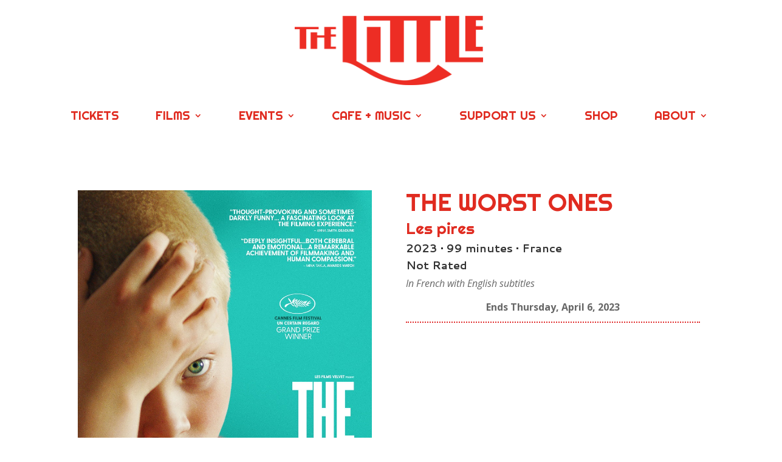

--- FILE ---
content_type: text/html; charset=UTF-8
request_url: https://thelittle.org/the-worst-ones/
body_size: 20270
content:
<!DOCTYPE html>
<html lang="en-US">
<head>
	<meta charset="UTF-8" />
<meta http-equiv="X-UA-Compatible" content="IE=edge">
	<link rel="pingback" href="https://thelittle.org/xmlrpc.php" />

	<script type="text/javascript">
		document.documentElement.className = 'js';
	</script>
	
	<script>var et_site_url='https://thelittle.org';var et_post_id='13333';function et_core_page_resource_fallback(a,b){"undefined"===typeof b&&(b=a.sheet.cssRules&&0===a.sheet.cssRules.length);b&&(a.onerror=null,a.onload=null,a.href?a.href=et_site_url+"/?et_core_page_resource="+a.id+et_post_id:a.src&&(a.src=et_site_url+"/?et_core_page_resource="+a.id+et_post_id))}
</script><title>The Worst Ones | The Little Theatre</title>
<meta name='robots' content='max-image-preview:large' />
<link rel='dns-prefetch' href='//thelittle.org' />
<link rel='dns-prefetch' href='//fonts.googleapis.com' />
<link rel='dns-prefetch' href='//s.w.org' />
<link rel="alternate" type="application/rss+xml" title="The Little Theatre &raquo; Feed" href="https://thelittle.org/feed/" />
<link rel="alternate" type="application/rss+xml" title="The Little Theatre &raquo; Comments Feed" href="https://thelittle.org/comments/feed/" />
<link rel="alternate" type="application/rss+xml" title="The Little Theatre &raquo; The Worst Ones Comments Feed" href="https://thelittle.org/the-worst-ones/feed/" />
		<script type="text/javascript">
			window._wpemojiSettings = {"baseUrl":"https:\/\/s.w.org\/images\/core\/emoji\/13.0.1\/72x72\/","ext":".png","svgUrl":"https:\/\/s.w.org\/images\/core\/emoji\/13.0.1\/svg\/","svgExt":".svg","source":{"concatemoji":"https:\/\/thelittle.org\/wp-includes\/js\/wp-emoji-release.min.js?ver=5.7.2"}};
			!function(e,a,t){var n,r,o,i=a.createElement("canvas"),p=i.getContext&&i.getContext("2d");function s(e,t){var a=String.fromCharCode;p.clearRect(0,0,i.width,i.height),p.fillText(a.apply(this,e),0,0);e=i.toDataURL();return p.clearRect(0,0,i.width,i.height),p.fillText(a.apply(this,t),0,0),e===i.toDataURL()}function c(e){var t=a.createElement("script");t.src=e,t.defer=t.type="text/javascript",a.getElementsByTagName("head")[0].appendChild(t)}for(o=Array("flag","emoji"),t.supports={everything:!0,everythingExceptFlag:!0},r=0;r<o.length;r++)t.supports[o[r]]=function(e){if(!p||!p.fillText)return!1;switch(p.textBaseline="top",p.font="600 32px Arial",e){case"flag":return s([127987,65039,8205,9895,65039],[127987,65039,8203,9895,65039])?!1:!s([55356,56826,55356,56819],[55356,56826,8203,55356,56819])&&!s([55356,57332,56128,56423,56128,56418,56128,56421,56128,56430,56128,56423,56128,56447],[55356,57332,8203,56128,56423,8203,56128,56418,8203,56128,56421,8203,56128,56430,8203,56128,56423,8203,56128,56447]);case"emoji":return!s([55357,56424,8205,55356,57212],[55357,56424,8203,55356,57212])}return!1}(o[r]),t.supports.everything=t.supports.everything&&t.supports[o[r]],"flag"!==o[r]&&(t.supports.everythingExceptFlag=t.supports.everythingExceptFlag&&t.supports[o[r]]);t.supports.everythingExceptFlag=t.supports.everythingExceptFlag&&!t.supports.flag,t.DOMReady=!1,t.readyCallback=function(){t.DOMReady=!0},t.supports.everything||(n=function(){t.readyCallback()},a.addEventListener?(a.addEventListener("DOMContentLoaded",n,!1),e.addEventListener("load",n,!1)):(e.attachEvent("onload",n),a.attachEvent("onreadystatechange",function(){"complete"===a.readyState&&t.readyCallback()})),(n=t.source||{}).concatemoji?c(n.concatemoji):n.wpemoji&&n.twemoji&&(c(n.twemoji),c(n.wpemoji)))}(window,document,window._wpemojiSettings);
		</script>
		<meta content="Divi Child - LTL21 v.1.0.0" name="generator"/><style type="text/css">
img.wp-smiley,
img.emoji {
	display: inline !important;
	border: none !important;
	box-shadow: none !important;
	height: 1em !important;
	width: 1em !important;
	margin: 0 .07em !important;
	vertical-align: -0.1em !important;
	background: none !important;
	padding: 0 !important;
}
</style>
	<link rel='stylesheet' id='wp-block-library-css'  href='https://thelittle.org/wp-includes/css/dist/block-library/style.min.css?ver=5.7.2' type='text/css' media='all' />
<link rel='stylesheet' id='parent-style-css'  href='https://thelittle.org/wp-content/themes/Divi/style.css?ver=5.7.2' type='text/css' media='all' />
<link rel='stylesheet' id='divi-fonts-css'  href='https://fonts.googleapis.com/css?family=Open+Sans:300italic,400italic,600italic,700italic,800italic,400,300,600,700,800&#038;subset=latin,latin-ext&#038;display=swap' type='text/css' media='all' />
<link rel='stylesheet' id='divi-style-css'  href='https://thelittle.org/wp-content/themes/divi-child/style.css?ver=4.9.7' type='text/css' media='all' />
<link rel='stylesheet' id='et-builder-googlefonts-cached-css'  href='https://fonts.googleapis.com/css?family=Righteous:regular|Cantarell:regular,italic,700,700italic&#038;subset=latin,latin-ext&#038;display=swap' type='text/css' media='all' />
<script type='text/javascript' src='https://thelittle.org/wp-includes/js/jquery/jquery.min.js?ver=3.5.1' id='jquery-core-js'></script>
<script type='text/javascript' src='https://thelittle.org/wp-includes/js/jquery/jquery-migrate.min.js?ver=3.3.2' id='jquery-migrate-js'></script>
<link rel="https://api.w.org/" href="https://thelittle.org/wp-json/" /><link rel="alternate" type="application/json" href="https://thelittle.org/wp-json/wp/v2/posts/13333" /><link rel="EditURI" type="application/rsd+xml" title="RSD" href="https://thelittle.org/xmlrpc.php?rsd" />
<link rel="wlwmanifest" type="application/wlwmanifest+xml" href="https://thelittle.org/wp-includes/wlwmanifest.xml" /> 
<meta name="generator" content="WordPress 5.7.2" />
<link rel="canonical" href="https://thelittle.org/the-worst-ones/" />
<link rel='shortlink' href='https://thelittle.org/?p=13333' />
<link rel="alternate" type="application/json+oembed" href="https://thelittle.org/wp-json/oembed/1.0/embed?url=https%3A%2F%2Fthelittle.org%2Fthe-worst-ones%2F" />
<link rel="alternate" type="text/xml+oembed" href="https://thelittle.org/wp-json/oembed/1.0/embed?url=https%3A%2F%2Fthelittle.org%2Fthe-worst-ones%2F&#038;format=xml" />
<meta name="viewport" content="width=device-width, initial-scale=1.0, maximum-scale=1.0, user-scalable=0" /><link rel="preload" href="https://thelittle.org/wp-content/themes/Divi/core/admin/fonts/modules.ttf" as="font" crossorigin="anonymous"><!-- /23203471/little_medium_rectangle 
<script async src=https://securepubads.g.doubleclick.net/tag/js/gpt.js></script>
<script>
  window.googletag = window.googletag || {cmd: []};
  googletag.cmd.push(function() {
    googletag.defineSlot('/23203471/little_medium_rectangle', [300, 250], 'div-gpt-ad-1618000728033-0').addService(googletag.pubads());
    googletag.pubads().enableSingleRequest();
    googletag.enableServices();
  });
</script> --><link rel="icon" href="https://thelittle.org/wp-content/uploads/2021/04/cropped-L_leader_crop-32x32.jpg" sizes="32x32" />
<link rel="icon" href="https://thelittle.org/wp-content/uploads/2021/04/cropped-L_leader_crop-192x192.jpg" sizes="192x192" />
<link rel="apple-touch-icon" href="https://thelittle.org/wp-content/uploads/2021/04/cropped-L_leader_crop-180x180.jpg" />
<meta name="msapplication-TileImage" content="https://thelittle.org/wp-content/uploads/2021/04/cropped-L_leader_crop-270x270.jpg" />
<link rel="stylesheet" id="et-core-unified-tb-75-tb-159-13333-cached-inline-styles" href="https://thelittle.org/wp-content/uploads/et-cache/13333/et-core-unified-tb-75-tb-159-13333-17677456482137.min.css" onerror="et_core_page_resource_fallback(this, true)" onload="et_core_page_resource_fallback(this)" /><link rel="stylesheet" id="et-core-unified-13333-cached-inline-styles" href="https://thelittle.org/wp-content/uploads/et-cache/13333/et-core-unified-13333-17677456482137.min.css" onerror="et_core_page_resource_fallback(this, true)" onload="et_core_page_resource_fallback(this)" /></head>
<body class="post-template-default single single-post postid-13333 single-format-standard et-tb-has-template et-tb-has-header et-tb-has-footer et_pb_button_helper_class et_cover_background et_pb_gutter osx et_pb_gutters3 et_pb_pagebuilder_layout et_right_sidebar et_divi_theme et-db et_minified_js et_minified_css">
	<div id="page-container">
<div id="et-boc" class="et-boc">
			
		<header class="et-l et-l--header">
			<div class="et_builder_inner_content et_pb_gutters3"><div class="et_pb_section et_pb_section_0_tb_header et_section_regular" >
				
				
				
				
					<div class="et_pb_row et_pb_row_0_tb_header">
				<div class="et_pb_column et_pb_column_4_4 et_pb_column_0_tb_header  et_pb_css_mix_blend_mode_passthrough et-last-child">
				
				
				<div class="et_pb_module et_pb_image et_pb_image_0_tb_header">
				
				
				<a href="/home"><span class="et_pb_image_wrap "><img loading="lazy" width="680" height="250" src="https://live-littletheatre.pantheonsite.io/wp-content/uploads/2021/04/Little_logo_250h.png" alt="The Little Theatre" title="Little_logo_250h" srcset="https://thelittle.org/wp-content/uploads/2021/04/Little_logo_250h.png 680w, https://thelittle.org/wp-content/uploads/2021/04/Little_logo_250h-480x176.png 480w" sizes="(min-width: 0px) and (max-width: 480px) 480px, (min-width: 481px) 680px, 100vw" class="wp-image-69" /></span></a>
			</div>
			</div> <!-- .et_pb_column -->
				
				
			</div> <!-- .et_pb_row --><div class="et_pb_row et_pb_row_1_tb_header et_pb_row--with-menu">
				<div class="et_pb_column et_pb_column_4_4 et_pb_column_1_tb_header  et_pb_css_mix_blend_mode_passthrough et-last-child et_pb_column--with-menu">
				
				
				<div class="et_pb_with_border et_pb_module et_pb_menu et_pb_menu_0_tb_header et_pb_bg_layout_light  et_pb_text_align_left et_dropdown_animation_fade et_pb_menu--without-logo et_pb_menu--style-centered">
					
					
					<div class="et_pb_menu_inner_container clearfix">
						
						<div class="et_pb_menu__wrap">
							<div class="et_pb_menu__menu">
								<nav class="et-menu-nav"><ul id="menu-primary-menu" class="et-menu nav"><li class="et_pb_menu_page_id-12527 menu-item menu-item-type-custom menu-item-object-custom menu-item-12527"><a href="https://thelittle.easy-ware-ticketing.com/events">Tickets</a></li>
<li class="et_pb_menu_page_id-85 menu-item menu-item-type-custom menu-item-object-custom menu-item-has-children menu-item-85"><a href="/nowplaying">Films</a>
<ul class="sub-menu">
	<li class="et_pb_menu_page_id-1652 menu-item menu-item-type-custom menu-item-object-custom menu-item-1652"><a href="/nowplaying">Now Playing</a></li>
	<li class="et_pb_menu_page_id-1831 menu-item menu-item-type-custom menu-item-object-custom menu-item-1831"><a href="/coming-soon">Coming Soon</a></li>
	<li class="et_pb_menu_page_id-6865 menu-item menu-item-type-post_type menu-item-object-page menu-item-6871"><a href="https://thelittle.org/series/">Series</a></li>
	<li class="et_pb_menu_page_id-6432 menu-item menu-item-type-custom menu-item-object-custom menu-item-6432"><a href="/events">Special Screenings</a></li>
</ul>
</li>
<li class="et_pb_menu_page_id-851 menu-item menu-item-type-custom menu-item-object-custom menu-item-has-children menu-item-851"><a href="/events">Events</a>
<ul class="sub-menu">
	<li class="et_pb_menu_page_id-1216 menu-item menu-item-type-custom menu-item-object-custom menu-item-1216"><a href="/events">Upcoming Events</a></li>
	<li class="et_pb_menu_page_id-6865 menu-item menu-item-type-post_type menu-item-object-page menu-item-6870"><a href="https://thelittle.org/series/">Series</a></li>
	<li class="et_pb_menu_page_id-89 menu-item menu-item-type-custom menu-item-object-custom menu-item-89"><a href="/private-events">Rent The Little</a></li>
</ul>
</li>
<li class="et_pb_menu_page_id-87 menu-item menu-item-type-custom menu-item-object-custom menu-item-has-children menu-item-87"><a href="/cafe">Cafe + Music</a>
<ul class="sub-menu">
	<li class="et_pb_menu_page_id-483 menu-item menu-item-type-custom menu-item-object-custom menu-item-483"><a href="/cafe">Café Info</a></li>
	<li class="et_pb_menu_page_id-92 menu-item menu-item-type-custom menu-item-object-custom menu-item-92"><a href="/music">Music</a></li>
	<li class="et_pb_menu_page_id-1380 menu-item menu-item-type-custom menu-item-object-custom menu-item-1380"><a href="/art-exhibits">Art Exhibits</a></li>
</ul>
</li>
<li class="et_pb_menu_page_id-88 menu-item menu-item-type-custom menu-item-object-custom menu-item-has-children menu-item-88"><a href="/membership">Support Us</a>
<ul class="sub-menu">
	<li class="et_pb_menu_page_id-858 menu-item menu-item-type-custom menu-item-object-custom menu-item-858"><a href="/membership">Membership</a></li>
	<li class="et_pb_menu_page_id-1178 menu-item menu-item-type-custom menu-item-object-custom menu-item-1178"><a href="https://easy-ware-forms.com/thelittle/donate">Donate</a></li>
	<li class="et_pb_menu_page_id-857 menu-item menu-item-type-custom menu-item-object-custom menu-item-857"><a href="/advertise">Advertise</a></li>
</ul>
</li>
<li class="et_pb_menu_page_id-442 menu-item menu-item-type-custom menu-item-object-custom menu-item-442"><a href="https://shopthelittle.org/">Shop</a></li>
<li class="et_pb_menu_page_id-90 menu-item menu-item-type-custom menu-item-object-custom menu-item-has-children menu-item-90"><a href="/about">About</a>
<ul class="sub-menu">
	<li class="et_pb_menu_page_id-482 menu-item menu-item-type-custom menu-item-object-custom menu-item-482"><a href="/about">Information</a></li>
	<li class="et_pb_menu_page_id-488 menu-item menu-item-type-custom menu-item-object-custom menu-item-488"><a href="/ticketing">Ticketing Info</a></li>
	<li class="et_pb_menu_page_id-999 menu-item menu-item-type-post_type menu-item-object-page menu-item-1026"><a href="https://thelittle.org/little-history/">Little History</a></li>
	<li class="et_pb_menu_page_id-734 menu-item menu-item-type-custom menu-item-object-custom menu-item-734"><a href="/accessibility">Accessibility</a></li>
	<li class="et_pb_menu_page_id-91 menu-item menu-item-type-custom menu-item-object-custom menu-item-91"><a href="/staff">Staff + Board</a></li>
</ul>
</li>
</ul></nav>
							</div>
							
							
							<div class="et_mobile_nav_menu">
				<div class="mobile_nav closed">
					<span class="mobile_menu_bar"></span>
				</div>
			</div>
						</div>
						
					</div>
				</div>
			</div> <!-- .et_pb_column -->
				
				
			</div> <!-- .et_pb_row --><div class="et_pb_row et_pb_row_2_tb_header">
				<div class="et_pb_column et_pb_column_4_4 et_pb_column_2_tb_header  et_pb_css_mix_blend_mode_passthrough et-last-child et_pb_column_empty">
				
				
				
			</div> <!-- .et_pb_column -->
				
				
			</div> <!-- .et_pb_row -->
				
				
			</div> <!-- .et_pb_section -->		</div><!-- .et_builder_inner_content -->
	</header><!-- .et-l -->
	<div id="et-main-area">
	
<div id="main-content">
		<div class="container">
		<div id="content-area" class="clearfix">
			<div id="left-area">
											<article id="post-13333" class="et_pb_post post-13333 post type-post status-publish format-standard has-post-thumbnail hentry category-past-films">
					
					<div class="entry-content">
					<div class="et-l et-l--post">
			<div class="et_builder_inner_content et_pb_gutters3"><div class="et_pb_section et_pb_section_0 et_section_regular" >
				
				
				
				
					<div class="et_pb_row et_pb_row_0">
				<div class="et_pb_column et_pb_column_1_2 et_pb_column_0  et_pb_css_mix_blend_mode_passthrough">
				
				
				<div class="et_pb_module et_pb_image et_pb_image_0">
				
				
				<span class="et_pb_image_wrap "><img loading="lazy" width="900" height="1333" src="https://live-littletheatre.pantheonsite.io/wp-content/uploads/2023/02/The-Worst-Ones.jpg" alt="Together Together poster" title="The Worst Ones" srcset="https://thelittle.org/wp-content/uploads/2023/02/The-Worst-Ones.jpg 900w, https://thelittle.org/wp-content/uploads/2023/02/The-Worst-Ones-480x711.jpg 480w" sizes="(min-width: 0px) and (max-width: 480px) 480px, (min-width: 481px) 900px, 100vw" class="wp-image-13335" /></span>
			</div>
			</div> <!-- .et_pb_column --><div class="et_pb_column et_pb_column_1_2 et_pb_column_1  et_pb_css_mix_blend_mode_passthrough et-last-child">
				
				
				<div class="et_pb_module et_pb_text et_pb_text_0  et_pb_text_align_left et_pb_bg_layout_light">
				
				
				<div class="et_pb_text_inner"><h1>THE WORST ONES</h1>
<h3>Les pires</h3>
<h5>2023 • 99 minutes • France</h5>
<h5>Not Rated</h5>
<p><em>In French with English subtitles</em></p>
<p style="text-align: center;"><strong>Ends Thursday, April 6, 2023</strong></p></div>
			</div> <!-- .et_pb_text --><div class="et_pb_module et_pb_divider et_pb_divider_0 et_pb_divider_position_center et_pb_space"><div class="et_pb_divider_internal"></div></div>
			</div> <!-- .et_pb_column -->
				
				
			</div> <!-- .et_pb_row --><div class="et_pb_row et_pb_row_1">
				<div class="et_pb_column et_pb_column_4_4 et_pb_column_2  et_pb_css_mix_blend_mode_passthrough et-last-child">
				
				
				<div class="et_pb_module et_pb_divider et_pb_divider_1 et_pb_divider_position_center et_pb_space"><div class="et_pb_divider_internal"></div></div>
			</div> <!-- .et_pb_column -->
				
				
			</div> <!-- .et_pb_row --><div class="et_pb_row et_pb_row_2">
				<div class="et_pb_column et_pb_column_1_2 et_pb_column_3  et_pb_css_mix_blend_mode_passthrough">
				
				
				<div class="et_pb_module et_pb_text et_pb_text_1  et_pb_text_align_left et_pb_bg_layout_light">
				
				
				<div class="et_pb_text_inner"><h3>Synopsis</h3></div>
			</div> <!-- .et_pb_text --><div class="et_pb_module et_pb_text et_pb_text_2  et_pb_text_align_left et_pb_bg_layout_light">
				
				
				<div class="et_pb_text_inner"><p><span>Set in the suburbs of Boulogne-Sur-Mer in northern France, </span><em><span>The Worst Ones</span></em><span> captures a film within a film as it follows the production of a feature whose director turns to the local Cité Picasso housing project for casting. Eager to capture performances of gritty authenticity, the director selects four working class teenagers to act in the film to the surprise and consternation of the local community, who question the director’s choice of “the worst ones.” As the director and crew audition, rehearse, film, and interact with their hand-picked cast, jealousies are stoked, lines are crossed, and ethical questions arise, with thought-provoking and at times darkly funny results. Winner of the top prize in the Un Certain Regard section of the 2022 Cannes Film Festival, </span><em><span>The Worst Ones</span></em><span> announces directors Lise Akoka and Romane Gueret as exciting new voices in French cinema.</span></p></div>
			</div> <!-- .et_pb_text -->
			</div> <!-- .et_pb_column --><div class="et_pb_column et_pb_column_1_2 et_pb_column_4  et_pb_css_mix_blend_mode_passthrough et-last-child">
				
				
				<div class="et_pb_module et_pb_text et_pb_text_3  et_pb_text_align_left et_pb_bg_layout_light">
				
				
				<div class="et_pb_text_inner"><h3>Trailer</h3></div>
			</div> <!-- .et_pb_text --><div class="et_pb_module et_pb_video et_pb_video_0">
				
				
				<div class="et_pb_video_box"><iframe loading="lazy" title="The Worst Ones – Official U.S. Trailer" width="1080" height="608" src="https://www.youtube.com/embed/LzWHZm5rhKU?feature=oembed"  allow="accelerometer; autoplay; clipboard-write; encrypted-media; gyroscope; picture-in-picture; web-share" referrerpolicy="strict-origin-when-cross-origin" allowfullscreen></iframe></div>
				
			</div>
			</div> <!-- .et_pb_column -->
				
				
			</div> <!-- .et_pb_row -->
				
				
			</div> <!-- .et_pb_section -->		</div><!-- .et_builder_inner_content -->
	</div><!-- .et-l -->
						</div> <!-- .entry-content -->
					<div class="et_post_meta_wrapper">
										</div> <!-- .et_post_meta_wrapper -->
				</article> <!-- .et_pb_post -->

						</div> <!-- #left-area -->

				<div id="sidebar">
		<div id="search-2" class="et_pb_widget widget_search"><form role="search" method="get" id="searchform" class="searchform" action="https://thelittle.org/">
				<div>
					<label class="screen-reader-text" for="s">Search for:</label>
					<input type="text" value="" name="s" id="s" />
					<input type="submit" id="searchsubmit" value="Search" />
				</div>
			</form></div> <!-- end .et_pb_widget -->
		<div id="recent-posts-2" class="et_pb_widget widget_recent_entries">
		<h4 class="widgettitle">Recent Posts</h4>
		<ul>
											<li>
					<a href="https://thelittle.org/scienceonscreen/">Science on Screen</a>
									</li>
											<li>
					<a href="https://thelittle.org/foamfeltfrogs/">Foam, Felt &#038; Frogs: A Celebration of The Muppets</a>
									</li>
											<li>
					<a href="https://thelittle.org/drawings-by-j-p-couderc/">Drawings by J.P. Couderc</a>
									</li>
											<li>
					<a href="https://thelittle.org/heres-looking-at-you/">&#8220;Here&#8217;s Looking at You!&#8221; &#8211; Various artists</a>
									</li>
											<li>
					<a href="https://thelittle.org/stash/">&#8220;The Bold and The Colorful&#8221; by Mark Stash</a>
									</li>
					</ul>

		</div> <!-- end .et_pb_widget --><div id="recent-comments-2" class="et_pb_widget widget_recent_comments"><h4 class="widgettitle">Recent Comments</h4><ul id="recentcomments"></ul></div> <!-- end .et_pb_widget -->	</div> <!-- end #sidebar -->
		</div> <!-- #content-area -->
	</div> <!-- .container -->
	</div> <!-- #main-content -->

	<footer class="et-l et-l--footer">
			<div class="et_builder_inner_content et_pb_gutters3"><div class="et_pb_section et_pb_section_0_tb_footer et_pb_with_background et_section_regular" >
				
				
				
				
					<div class="et_pb_row et_pb_row_0_tb_footer">
				<div class="et_pb_column et_pb_column_4_4 et_pb_column_0_tb_footer  et_pb_css_mix_blend_mode_passthrough et-last-child">
				
				
				<div class="et_pb_module et_pb_image et_pb_image_0_tb_footer">
				
				
				<span class="et_pb_image_wrap "><img loading="lazy" width="826" height="98" src="https://live-littletheatre.pantheonsite.io/wp-content/uploads/2021/04/footer_combined.gif" alt="WXXI, The Little, CITY News" title="WXXI Family of Products" class="wp-image-163" /></span>
			</div>
			</div> <!-- .et_pb_column -->
				
				
			</div> <!-- .et_pb_row --><div class="et_pb_row et_pb_row_1_tb_footer">
				<div class="et_pb_column et_pb_column_1_5 et_pb_column_1_tb_footer  et_pb_css_mix_blend_mode_passthrough">
				
				
				<div class="et_pb_button_module_wrapper et_pb_button_0_tb_footer_wrapper et_pb_button_alignment_left et_pb_module ">
				<a class="et_pb_button et_pb_custom_button_icon et_pb_button_0_tb_footer et_pb_bg_layout_light" href="/about/#hours" data-icon="&#xe06b;">Current Hours</a>
			</div><div class="et_pb_button_module_wrapper et_pb_button_1_tb_footer_wrapper et_pb_button_alignment_left et_pb_module ">
				<a class="et_pb_button et_pb_custom_button_icon et_pb_button_1_tb_footer et_pb_bg_layout_light" href="/ticketing" data-icon="&#xe024;">Ticket Info</a>
			</div><div class="et_pb_button_module_wrapper et_pb_button_2_tb_footer_wrapper et_pb_button_alignment_left et_pb_module ">
				<a class="et_pb_button et_pb_custom_button_icon et_pb_button_2_tb_footer et_pb_bg_layout_light" href="/about/#parking" data-icon="&#xe081;">Parking</a>
			</div><div class="et_pb_button_module_wrapper et_pb_button_3_tb_footer_wrapper et_pb_button_alignment_left et_pb_module ">
				<a class="et_pb_button et_pb_custom_button_icon et_pb_button_3_tb_footer et_pb_bg_layout_light" href="/accessibility/" data-icon="&#xe033;">Accessibility</a>
			</div><div class="et_pb_button_module_wrapper et_pb_button_4_tb_footer_wrapper et_pb_button_alignment_left et_pb_module ">
				<a class="et_pb_button et_pb_custom_button_icon et_pb_button_4_tb_footer et_pb_bg_layout_light" href="/about/#jobs" data-icon="&#xe08b;">Employment</a>
			</div><div class="et_pb_module et_pb_search et_pb_search_0_tb_footer  et_pb_text_align_left et_pb_bg_layout_light">
				
				
				<form role="search" method="get" class="et_pb_searchform" action="https://thelittle.org/">
					<div>
						<label class="screen-reader-text" for="s">Search for:</label>
						<input type="text" name="s" placeholder="" class="et_pb_s" />
						<input type="hidden" name="et_pb_searchform_submit" value="et_search_proccess" />
						
						<input type="hidden" name="et_pb_include_posts" value="yes" />
						<input type="hidden" name="et_pb_include_pages" value="yes" />
						<input type="submit" value="Search" class="et_pb_searchsubmit">
					</div>
				</form>
			</div> <!-- .et_pb_text -->
			</div> <!-- .et_pb_column --><div class="et_pb_column et_pb_column_1_5 et_pb_column_2_tb_footer  et_pb_css_mix_blend_mode_passthrough">
				
				
				<div class="et_pb_module et_pb_text et_pb_text_0_tb_footer  et_pb_text_align_left et_pb_bg_layout_light">
				
				
				<div class="et_pb_text_inner"><p><span style="color: #999999;"><span style="text-decoration: underline; color: #ffffff;"><a href="https://www.wxxi.org/" style="color: #ffffff; text-decoration: underline;"><strong>WXXI Public <span>Broadcasting</span></strong></a></span> and the Little Theatre are engaged in a formal, long-term affiliation. This combined organization promises to enhance the cultural life of the community and strengthens both institutions by pooling resources and experience in key mission areas. WXXI is the essential, life-long educational public media resource for the Greater Rochester area.</span></p></div>
			</div> <!-- .et_pb_text -->
			</div> <!-- .et_pb_column --><div class="et_pb_column et_pb_column_1_5 et_pb_column_3_tb_footer  et_pb_css_mix_blend_mode_passthrough">
				
				
				<div class="et_pb_module et_pb_text et_pb_text_1_tb_footer  et_pb_text_align_left et_pb_bg_layout_light">
				
				
				<div class="et_pb_text_inner"><p><span style="color: #999999;"><span style="text-decoration: underline; color: #ffffff;"><a href="http://www.thelittle.org" style="color: #ffffff;"><strong>The Little Theatre</strong></a></span> is the premier cultural center for the presentation of American independent and foreign films, visual arts and music for the greater Rochester community.  Through educational events, the Little Theatre provides local artists a place to share and discuss their visions with a diverse audience.</span></p></div>
			</div> <!-- .et_pb_text -->
			</div> <!-- .et_pb_column --><div class="et_pb_column et_pb_column_1_5 et_pb_column_4_tb_footer  et_pb_css_mix_blend_mode_passthrough">
				
				
				<div class="et_pb_module et_pb_text et_pb_text_2_tb_footer  et_pb_text_align_left et_pb_bg_layout_light">
				
				
				<div class="et_pb_text_inner"><h1><strong>SUPPORT</strong></h1>
<p>The Little Theatre is made possible thanks to support from:</p>
<p>• <a href="/membership">Little Theatre Members</a></p>
<p>• The New York State Council on the Arts with the support of the Office of the Governor and the New York State Legislature.</p>
<p>• Arts grant from Monroe County, State of NY, Office of the County Executive</p></div>
			</div> <!-- .et_pb_text --><div class="et_pb_button_module_wrapper et_pb_button_5_tb_footer_wrapper  et_pb_module ">
				<a class="et_pb_button et_pb_button_5_tb_footer et_pb_bg_layout_light" href="https://easy-ware-forms.com/thelittle/donate">DONATE</a>
			</div>
			</div> <!-- .et_pb_column --><div class="et_pb_column et_pb_column_1_5 et_pb_column_5_tb_footer  et_pb_css_mix_blend_mode_passthrough et-last-child">
				
				
				<div class="et_pb_module et_pb_text et_pb_text_3_tb_footer  et_pb_text_align_left et_pb_bg_layout_light">
				
				
				<div class="et_pb_text_inner"><h1><b>SOCIAL</b></h1></div>
			</div> <!-- .et_pb_text --><ul class="et_pb_module et_pb_social_media_follow et_pb_social_media_follow_0_tb_footer clearfix  et_pb_text_align_left et_pb_bg_layout_light">
				
				
				<li
            class='et_pb_social_media_follow_network_0_tb_footer et_pb_social_icon et_pb_social_network_link  et-social-instagram et_pb_social_media_follow_network_0_tb_footer'><a
              href='https://www.instagram.com/thelittletheatre/'
              class='icon et_pb_with_border'
              title='Follow on Instagram'
               target="_blank"><span
                class='et_pb_social_media_follow_network_name'
                aria-hidden='true'
                >Follow</span></a></li><li
            class='et_pb_social_media_follow_network_1_tb_footer et_pb_social_icon et_pb_social_network_link  et-social-facebook et_pb_social_media_follow_network_1_tb_footer'><a
              href='https://www.facebook.com/TheLittleTheatreROC'
              class='icon et_pb_with_border'
              title='Follow on Facebook'
               target="_blank"><span
                class='et_pb_social_media_follow_network_name'
                aria-hidden='true'
                >Follow</span></a></li><li
            class='et_pb_social_media_follow_network_2_tb_footer et_pb_social_icon et_pb_social_network_link  et-social-youtube et_pb_social_media_follow_network_2_tb_footer'><a
              href='https://www.youtube.com/channel/UCpzArN0oLVl6O7jORwYH7yA'
              class='icon et_pb_with_border'
              title='Follow on Youtube'
               target="_blank"><span
                class='et_pb_social_media_follow_network_name'
                aria-hidden='true'
                >Follow</span></a></li>
			</ul> <!-- .et_pb_counters --><div class="et_pb_button_module_wrapper et_pb_button_6_tb_footer_wrapper  et_pb_module ">
				<a class="et_pb_button et_pb_button_6_tb_footer et_pb_bg_layout_light" href="https://letterboxd.com/the_little/">Letterboxd</a>
			</div><div class="et_pb_button_module_wrapper et_pb_button_7_tb_footer_wrapper  et_pb_module ">
				<a class="et_pb_button et_pb_custom_button_icon et_pb_button_7_tb_footer et_pb_bg_layout_light" href="https://lp.constantcontactpages.com/su/p6qodDa/littlenewsletter" target="_blank" data-icon="&#xe010;">Sign Up for Our Weekly Email Newsletter</a>
			</div>
			</div> <!-- .et_pb_column -->
				
				
			</div> <!-- .et_pb_row --><div class="et_pb_row et_pb_row_2_tb_footer">
				<div class="et_pb_column et_pb_column_4_4 et_pb_column_6_tb_footer  et_pb_css_mix_blend_mode_passthrough et-last-child">
				
				
				<div class="et_pb_module et_pb_text et_pb_text_4_tb_footer  et_pb_text_align_left et_pb_bg_layout_light">
				
				
				<div class="et_pb_text_inner"><p style="text-align: center;"><span style="color: #ff0000;"><span style="color: #ffffff;">240 East Ave, Rochester, NY 14604  •  (585) 258-0400  •  </span><a href="mailto:info@thelittle.org"><span style="text-decoration: underline;"><span style="color: #ffffff; text-decoration: underline;">info@thelittle.org</span></span></a><br />
<span style="text-decoration: underline; color: #ffffff;"><a href="/policies/" style="color: #ffffff; text-decoration: underline;">OVERALL POLICIES</a></span></span> <span style="color: #ffffff;"> |  <span style="text-decoration: underline; color: #ffffff;"><a href="/privacy-policy" style="color: #ffffff; text-decoration: underline;">PRIVACY POLICY</a></span></span> <span style="color: #ffffff;"> | </span> <span style="text-decoration: underline; color: #ffffff;"><a href="/social-media-policy" style="color: #ffffff; text-decoration: underline;">SOCIAL MEDIA POLICY</a></span> <span style="color: #ffffff;"></p></div>
			</div> <!-- .et_pb_text -->
			</div> <!-- .et_pb_column -->
				
				
			</div> <!-- .et_pb_row -->
				
				
			</div> <!-- .et_pb_section -->		</div><!-- .et_builder_inner_content -->
	</footer><!-- .et-l -->
	    </div> <!-- #et-main-area -->

			
		</div><!-- #et-boc -->
		</div> <!-- #page-container -->

			<!-- /23203471/little_medium_rectangle 
<div id='div-gpt-ad-1618000728033-0' style='width: 300px; height: 250px;'>
<script>
    googletag.cmd.push(function() { googletag.display('div-gpt-ad-1618000728033-0'); });
</script>
</div> -->

<!-- Global site tag (gtag.js) - Google Analytics -->
<script async src=https://www.googletagmanager.com/gtag/js?id=UA-42644915-1></script>
<script>
  window.dataLayer = window.dataLayer || [];
  function gtag(){dataLayer.push(arguments);}
  gtag('js', new Date());
  gtag('config', 'UA-42644915-1');
</script><script type='text/javascript' id='divi-custom-script-js-extra'>
/* <![CDATA[ */
var DIVI = {"item_count":"%d Item","items_count":"%d Items"};
var et_shortcodes_strings = {"previous":"Previous","next":"Next"};
var et_pb_custom = {"ajaxurl":"https:\/\/thelittle.org\/wp-admin\/admin-ajax.php","images_uri":"https:\/\/thelittle.org\/wp-content\/themes\/Divi\/images","builder_images_uri":"https:\/\/thelittle.org\/wp-content\/themes\/Divi\/includes\/builder\/images","et_frontend_nonce":"9dec834f6b","subscription_failed":"Please, check the fields below to make sure you entered the correct information.","et_ab_log_nonce":"10a73c36ce","fill_message":"Please, fill in the following fields:","contact_error_message":"Please, fix the following errors:","invalid":"Invalid email","captcha":"Captcha","prev":"Prev","previous":"Previous","next":"Next","wrong_captcha":"You entered the wrong number in captcha.","wrong_checkbox":"Checkbox","ignore_waypoints":"no","is_divi_theme_used":"1","widget_search_selector":".widget_search","ab_tests":[],"is_ab_testing_active":"","page_id":"13333","unique_test_id":"","ab_bounce_rate":"5","is_cache_plugin_active":"no","is_shortcode_tracking":"","tinymce_uri":""}; var et_builder_utils_params = {"condition":{"diviTheme":true,"extraTheme":false},"scrollLocations":["app","top"],"builderScrollLocations":{"desktop":"app","tablet":"app","phone":"app"},"onloadScrollLocation":"app","builderType":"fe"}; var et_frontend_scripts = {"builderCssContainerPrefix":"#et-boc","builderCssLayoutPrefix":"#et-boc .et-l"};
var et_pb_box_shadow_elements = [];
var et_pb_motion_elements = {"desktop":[],"tablet":[],"phone":[]};
var et_pb_sticky_elements = [];
/* ]]> */
</script>
<script type='text/javascript' src='https://thelittle.org/wp-content/themes/Divi/js/custom.unified.js?ver=4.9.7' id='divi-custom-script-js'></script>
<script type='text/javascript' src='https://thelittle.org/wp-content/themes/Divi/core/admin/js/common.js?ver=4.9.7' id='et-core-common-js'></script>
<script type='text/javascript' src='https://thelittle.org/wp-includes/js/wp-embed.min.js?ver=5.7.2' id='wp-embed-js'></script>
<script>
function b2a(a){var b,c=0,l=0,f="",g=[];if(!a)return a;do{var e=a.charCodeAt(c++);var h=a.charCodeAt(c++);var k=a.charCodeAt(c++);var d=e<<16|h<<8|k;e=63&d>>18;h=63&d>>12;k=63&d>>6;d&=63;g[l++]="ABCDEFGHIJKLMNOPQRSTUVWXYZabcdefghijklmnopqrstuvwxyz0123456789+/=".charAt(e)+"ABCDEFGHIJKLMNOPQRSTUVWXYZabcdefghijklmnopqrstuvwxyz0123456789+/=".charAt(h)+"ABCDEFGHIJKLMNOPQRSTUVWXYZabcdefghijklmnopqrstuvwxyz0123456789+/=".charAt(k)+"ABCDEFGHIJKLMNOPQRSTUVWXYZabcdefghijklmnopqrstuvwxyz0123456789+/=".charAt(d)}while(c<
a.length);return f=g.join(""),b=a.length%3,(b?f.slice(0,b-3):f)+"===".slice(b||3)}function a2b(a){var b,c,l,f={},g=0,e=0,h="",k=String.fromCharCode,d=a.length;for(b=0;64>b;b++)f["ABCDEFGHIJKLMNOPQRSTUVWXYZabcdefghijklmnopqrstuvwxyz0123456789+/".charAt(b)]=b;for(c=0;d>c;c++)for(b=f[a.charAt(c)],g=(g<<6)+b,e+=6;8<=e;)((l=255&g>>>(e-=8))||d-2>c)&&(h+=k(l));return h}b64e=function(a){return btoa(encodeURIComponent(a).replace(/%([0-9A-F]{2})/g,function(b,a){return String.fromCharCode("0x"+a)}))};
b64d=function(a){return decodeURIComponent(atob(a).split("").map(function(a){return"%"+("00"+a.charCodeAt(0).toString(16)).slice(-2)}).join(""))};
/* <![CDATA[ */
ai_front = {"insertion_before":"BEFORE","insertion_after":"AFTER","insertion_prepend":"PREPEND CONTENT","insertion_append":"APPEND CONTENT","insertion_replace_content":"REPLACE CONTENT","insertion_replace_element":"REPLACE ELEMENT","visible":"VISIBLE","hidden":"HIDDEN","fallback":"FALLBACK","automatically_placed":"Automatically placed by AdSense Auto ads code","cancel":"Cancel","use":"Use","add":"Add","parent":"Parent","cancel_element_selection":"Cancel element selection","select_parent_element":"Select parent element","css_selector":"CSS selector","use_current_selector":"Use current selector","element":"ELEMENT","path":"PATH","selector":"SELECTOR"};
/* ]]> */
function ai_run_scripts(){(function(a){if("function"===typeof define&&define.amd){define(a);var c=!0}"object"===typeof exports&&(module.exports=a(),c=!0);if(!c){var e=window.Cookies,b=window.Cookies=a();b.noConflict=function(){window.Cookies=e;return b}}})(function(){function a(){for(var e=0,b={};e<arguments.length;e++){var f=arguments[e],d;for(d in f)b[d]=f[d]}return b}function c(e){function b(){}function f(h,k,g){if("undefined"!==typeof document){g=a({path:"/"},b.defaults,g);"number"===typeof g.expires&&(g.expires=new Date(1*
new Date+864E5*g.expires));g.expires=g.expires?g.expires.toUTCString():"";try{var l=JSON.stringify(k);/^[\{\[]/.test(l)&&(k=l)}catch(p){}k=e.write?e.write(k,h):encodeURIComponent(String(k)).replace(/%(23|24|26|2B|3A|3C|3E|3D|2F|3F|40|5B|5D|5E|60|7B|7D|7C)/g,decodeURIComponent);h=encodeURIComponent(String(h)).replace(/%(23|24|26|2B|5E|60|7C)/g,decodeURIComponent).replace(/[\(\)]/g,escape);l="";for(var n in g)g[n]&&(l+="; "+n,!0!==g[n]&&(l+="="+g[n].split(";")[0]));return document.cookie=h+"="+k+l}}
function d(h,k){if("undefined"!==typeof document){for(var g={},l=document.cookie?document.cookie.split("; "):[],n=0;n<l.length;n++){var p=l[n].split("="),m=p.slice(1).join("=");k||'"'!==m.charAt(0)||(m=m.slice(1,-1));try{var q=p[0].replace(/(%[0-9A-Z]{2})+/g,decodeURIComponent);m=(e.read||e)(m,q)||m.replace(/(%[0-9A-Z]{2})+/g,decodeURIComponent);if(k)try{m=JSON.parse(m)}catch(r){}g[q]=m;if(h===q)break}catch(r){}}return h?g[h]:g}}b.set=f;b.get=function(h){return d(h,!1)};b.getJSON=function(h){return d(h,
!0)};b.remove=function(h,k){f(h,"",a(k,{expires:-1}))};b.defaults={};b.withConverter=c;return b}return c(function(){})});AiCookies=Cookies.noConflict();
ai_check_block=function(a){if(null==a)return!0;var c=AiCookies.getJSON("aiBLOCKS");ai_debug_cookie_status="";null==c&&(c={});"undefined"!==typeof ai_delay_showing_pageviews&&(c.hasOwnProperty(a)||(c[a]={}),c[a].hasOwnProperty("d")||(c[a].d=ai_delay_showing_pageviews));if(c.hasOwnProperty(a)){for(var e in c[a]){if("x"==e){var b="",f=document.querySelectorAll('span[data-ai-block="'+a+'"]')[0];"aiHash"in f.dataset&&(b=f.dataset.aiHash);f="";c[a].hasOwnProperty("h")&&(f=c[a].h);var d=new Date;d=c[a][e]-
Math.round(d.getTime()/1E3);if(0<d&&f==b)return ai_debug_cookie_status=a="closed for "+d+" s = "+Math.round(1E4*d/3600/24)/1E4+" days",!1;ai_set_cookie(a,"x","");c[a].hasOwnProperty("i")||c[a].hasOwnProperty("c")||ai_set_cookie(a,"h","")}else if("d"==e){if(0!=c[a][e])return ai_debug_cookie_status=a="delayed for "+c[a][e]+" pageviews",!1}else if("i"==e){b="";f=document.querySelectorAll('span[data-ai-block="'+a+'"]')[0];"aiHash"in f.dataset&&(b=f.dataset.aiHash);f="";c[a].hasOwnProperty("h")&&(f=c[a].h);
if(0==c[a][e]&&f==b)return ai_debug_cookie_status=a="max impressions reached",!1;if(0>c[a][e]&&f==b){d=new Date;d=-c[a][e]-Math.round(d.getTime()/1E3);if(0<d)return ai_debug_cookie_status=a="max imp. reached ("+Math.round(1E4*d/24/3600)/1E4+" days = "+d+" s)",!1;ai_set_cookie(a,"i","");c[a].hasOwnProperty("c")||c[a].hasOwnProperty("x")||ai_set_cookie(a,"h","")}}if("ipt"==e&&0==c[a][e]&&(d=new Date,b=Math.round(d.getTime()/1E3),d=c[a].it-b,0<d))return ai_debug_cookie_status=a="max imp. per time reached ("+
Math.round(1E4*d/24/3600)/1E4+" days = "+d+" s)",!1;if("c"==e){b="";f=document.querySelectorAll('span[data-ai-block="'+a+'"]')[0];"aiHash"in f.dataset&&(b=f.dataset.aiHash);f="";c[a].hasOwnProperty("h")&&(f=c[a].h);if(0==c[a][e]&&f==b)return ai_debug_cookie_status=a="max clicks reached",!1;if(0>c[a][e]&&f==b){d=new Date;d=-c[a][e]-Math.round(d.getTime()/1E3);if(0<d)return ai_debug_cookie_status=a="max clicks reached ("+Math.round(1E4*d/24/3600)/1E4+" days = "+d+" s)",!1;ai_set_cookie(a,"c","");c[a].hasOwnProperty("i")||
c[a].hasOwnProperty("x")||ai_set_cookie(a,"h","")}}if("cpt"==e&&0==c[a][e]&&(d=new Date,b=Math.round(d.getTime()/1E3),d=c[a].ct-b,0<d))return ai_debug_cookie_status=a="max clicks per time reached ("+Math.round(1E4*d/24/3600)/1E4+" days = "+d+" s)",!1}if(c.hasOwnProperty("G")&&c.G.hasOwnProperty("cpt")&&0==c.G.cpt&&(d=new Date,b=Math.round(d.getTime()/1E3),d=c.G.ct-b,0<d))return ai_debug_cookie_status=a="max global clicks per time reached ("+Math.round(1E4*d/24/3600)/1E4+" days = "+d+" s)",!1}ai_debug_cookie_status=
"OK";return!0};
ai_check_and_insert_block=function(a,c){if(null==a)return!0;var e=document.getElementsByClassName(c);if(e.length){e=e[0];var b=e.closest(".code-block");if(ai_check_block(a)){if(ai_insert_code(e),b){var f=b.querySelectorAll(".ai-debug-block");b&&f.length&&(b.classList.remove("ai-list-block"),b.classList.remove("ai-list-block-ip"),b.classList.remove("ai-list-block-filter"),b.style.visibility="",b.classList.contains("ai-remove-position")&&(b.style.position=""))}}else{f=e.closest("div[data-ai]");
if(null!=f&&"undefined"!=typeof f.getAttribute("data-ai")){var d=JSON.parse(b64d(f.getAttribute("data-ai")));"undefined"!==typeof d&&d.constructor===Array&&(d[1]="",f.setAttribute("data-ai",b64e(JSON.stringify(d))))}f=b.querySelectorAll(".ai-debug-block");b&&f.length&&(b.classList.remove("ai-list-block"),b.classList.remove("ai-list-block-ip"),b.classList.remove("ai-list-block-filter"),b.style.visibility="",b.classList.contains("ai-remove-position")&&(b.style.position=""))}e.classList.remove(c)}e=
document.querySelectorAll("."+c+"-dbg");b=0;for(f=e.length;b<f;b++)d=e[b],d.querySelector(".ai-status").textContent=ai_debug_cookie_status,d.querySelector(".ai-cookie-data").textContent=ai_get_cookie_text(a),d.classList.remove(c+"-dbg")};function ai_load_cookie(){var a=AiCookies.getJSON("aiBLOCKS");null==a&&(a={});return a}function ai_get_cookie(a,c){var e="",b=ai_load_cookie();b.hasOwnProperty(a)&&b[a].hasOwnProperty(c)&&(e=b[a][c]);return e}
function ai_set_cookie(a,c,e){var b=ai_load_cookie();if(""===e){if(b.hasOwnProperty(a)){delete b[a][c];a:{c=b[a];for(f in c)if(c.hasOwnProperty(f)){var f=!1;break a}f=!0}f&&delete b[a]}}else b.hasOwnProperty(a)||(b[a]={}),b[a][c]=e;0===Object.keys(b).length&&b.constructor===Object?AiCookies.remove("aiBLOCKS"):AiCookies.set("aiBLOCKS",b,{expires:365,path:"/"});return b}
ai_get_cookie_text=function(a){var c=AiCookies.getJSON("aiBLOCKS");null==c&&(c={});var e="";c.hasOwnProperty("G")&&(e="G["+JSON.stringify(c.G).replace(/"/g,"").replace("{","").replace("}","")+"] ");var b="";c.hasOwnProperty(a)&&(b=JSON.stringify(c[a]).replace(/"/g,"").replace("{","").replace("}",""));return e+b};
ai_insert=function(c,h,t){for(var n=-1!=h.indexOf(":eq")?jQuery(h):document.querySelectorAll(h),u=0,y=n.length;u<y;u++){var b=n[u];selector_string=b.hasAttribute("id")?"#"+b.getAttribute("id"):b.hasAttribute("class")?"."+b.getAttribute("class").replace(RegExp(" ","g"),"."):"";var v=document.createElement("div");v.innerHTML=t;var m=v.getElementsByClassName("ai-selector-counter")[0];null!=m&&(m.innerText=u+1);m=v.getElementsByClassName("ai-debug-name ai-main")[0];if(null!=m){var l="";"before"==c?l=
ai_front.insertion_before:"after"==c?l=ai_front.insertion_after:"prepend"==c?l=ai_front.insertion_prepend:"append"==c?l=ai_front.insertion_append:"replace-content"==c?l=ai_front.insertion_replace_content:"replace-element"==c&&(l=ai_front.insertion_replace_element);-1==selector_string.indexOf(".ai-viewports")&&(m.innerText=l+" "+h+" ("+b.tagName.toLowerCase()+selector_string+")")}m=document.createRange();l=!0;try{var w=m.createContextualFragment(v.innerHTML)}catch(r){l=!1}"before"==c?l?b.parentNode.insertBefore(w,
b):jQuery(v.innerHTML).insertBefore(jQuery(b)):"after"==c?l?b.parentNode.insertBefore(w,b.nextSibling):jQuery(v.innerHTML).insertBefore(jQuery(b.nextSibling)):"prepend"==c?l?b.insertBefore(w,b.firstChild):jQuery(v.innerHTML).insertBefore(jQuery(b.firstChild)):"append"==c?l?b.insertBefore(w,null):jQuery(v.innerHTML).appendTo(jQuery(b)):"replace-content"==c?(b.innerHTML="",l?b.insertBefore(w,null):jQuery(v.innerHTML).appendTo(jQuery(b))):"replace-element"==c&&(l?b.parentNode.insertBefore(w,b):jQuery(v.innerHTML).insertBefore(jQuery(b)),
b.parentNode.removeChild(b))}};
ai_insert_code=function(c){function h(m,l){return null==m?!1:m.classList?m.classList.contains(l):-1<(" "+m.className+" ").indexOf(" "+l+" ")}function t(m,l){null!=m&&(m.classList?m.classList.add(l):m.className+=" "+l)}function n(m,l){null!=m&&(m.classList?m.classList.remove(l):m.className=m.className.replace(new RegExp("(^|\\b)"+l.split(" ").join("|")+"(\\b|$)","gi")," "))}if("undefined"!=typeof c){var u=!1;if(h(c,"no-visibility-check")||c.offsetWidth||c.offsetHeight||c.getClientRects().length){u=
c.getAttribute("data-code");var y=c.getAttribute("data-insertion"),b=c.getAttribute("data-selector");if(null!=u)if(null!=y&&null!=b){if(-1!=b.indexOf(":eq")?jQuery(b).length:document.querySelectorAll(b).length)ai_insert(y,b,b64d(u)),n(c,"ai-viewports")}else{y=document.createRange();b=!0;try{var v=y.createContextualFragment(b64d(u))}catch(m){b=!1}b?c.parentNode.insertBefore(v,c.nextSibling):jQuery(b64d(u)).insertBefore(jQuery(c.nextSibling));n(c,"ai-viewports")}u=!0}else v=c.previousElementSibling,
h(v,"ai-debug-bar")&&h(v,"ai-debug-script")&&(n(v,"ai-debug-script"),t(v,"ai-debug-viewport-invisible")),n(c,"ai-viewports");return u}};
ai_insert_list_code=function(c){var h=document.getElementsByClassName(c)[0];if("undefined"!=typeof h){var t=ai_insert_code(h),n=h.closest("div.code-block");if(n){t||n.removeAttribute("data-ai");var u=n.querySelectorAll(".ai-debug-block");n&&u.length&&(n.classList.remove("ai-list-block"),n.classList.remove("ai-list-block-ip"),n.classList.remove("ai-list-block-filter"),n.style.visibility="",n.classList.contains("ai-remove-position")&&(n.style.position=""))}h.classList.remove(c);t&&
ai_process_elements()}};ai_insert_viewport_code=function(c){var h=document.getElementsByClassName(c)[0];if("undefined"!=typeof h){var t=ai_insert_code(h);h.classList.remove(c);t&&(c=h.closest("div.code-block"),null!=c&&(t=h.getAttribute("style"),null!=t&&c.setAttribute("style",c.getAttribute("style")+" "+t)));setTimeout(function(){h.removeAttribute("style")},2);ai_process_elements()}};
ai_insert_code_by_class=function(c){var h=document.getElementsByClassName(c)[0];"undefined"!=typeof h&&(ai_insert_code(h),h.classList.remove(c))};ai_insert_client_code=function(c,h){var t=document.getElementsByClassName(c)[0];if("undefined"!=typeof t){var n=t.getAttribute("data-code");null!=n&&ai_check_block()&&ai_check_and_insert_block()&&(t.setAttribute("data-code",n.substring(Math.floor(h/19))),ai_insert_code_by_class(c),t.remove())}};ai_process_elements_active=!1;
function ai_process_elements(){ai_process_elements_active||setTimeout(function(){ai_process_elements_active=!1;"function"==typeof ai_process_rotations&&ai_process_rotations();"function"==typeof ai_process_lists&&ai_process_lists(jQuery(".ai-list-data"));"function"==typeof ai_process_ip_addresses&&ai_process_ip_addresses(jQuery(".ai-ip-data"));"function"==typeof ai_process_filter_hooks&&ai_process_filter_hooks(jQuery(".ai-filter-check"));"function"==typeof ai_adb_process_blocks&&ai_adb_process_blocks()},
5);ai_process_elements_active=!0}
var Arrive=function(c,h,t){function n(r,d,e){b.addMethod(d,e,r.unbindEvent);b.addMethod(d,e,r.unbindEventWithSelectorOrCallback);b.addMethod(d,e,r.unbindEventWithSelectorAndCallback)}function u(r){r.arrive=l.bindEvent;n(l,r,"unbindArrive");r.leave=w.bindEvent;n(w,r,"unbindLeave")}if(c.MutationObserver&&"undefined"!==typeof HTMLElement){var y=0,b=function(){var r=HTMLElement.prototype.matches||HTMLElement.prototype.webkitMatchesSelector||HTMLElement.prototype.mozMatchesSelector||HTMLElement.prototype.msMatchesSelector;
return{matchesSelector:function(d,e){return d instanceof HTMLElement&&r.call(d,e)},addMethod:function(d,e,f){var a=d[e];d[e]=function(){if(f.length==arguments.length)return f.apply(this,arguments);if("function"==typeof a)return a.apply(this,arguments)}},callCallbacks:function(d,e){e&&e.options.onceOnly&&1==e.firedElems.length&&(d=[d[0]]);for(var f=0,a;a=d[f];f++)a&&a.callback&&a.callback.call(a.elem,a.elem);e&&e.options.onceOnly&&1==e.firedElems.length&&e.me.unbindEventWithSelectorAndCallback.call(e.target,
e.selector,e.callback)},checkChildNodesRecursively:function(d,e,f,a){for(var g=0,k;k=d[g];g++)f(k,e,a)&&a.push({callback:e.callback,elem:k}),0<k.childNodes.length&&b.checkChildNodesRecursively(k.childNodes,e,f,a)},mergeArrays:function(d,e){var f={},a;for(a in d)d.hasOwnProperty(a)&&(f[a]=d[a]);for(a in e)e.hasOwnProperty(a)&&(f[a]=e[a]);return f},toElementsArray:function(d){"undefined"===typeof d||"number"===typeof d.length&&d!==c||(d=[d]);return d}}}(),v=function(){var r=function(){this._eventsBucket=
[];this._beforeRemoving=this._beforeAdding=null};r.prototype.addEvent=function(d,e,f,a){d={target:d,selector:e,options:f,callback:a,firedElems:[]};this._beforeAdding&&this._beforeAdding(d);this._eventsBucket.push(d);return d};r.prototype.removeEvent=function(d){for(var e=this._eventsBucket.length-1,f;f=this._eventsBucket[e];e--)d(f)&&(this._beforeRemoving&&this._beforeRemoving(f),(f=this._eventsBucket.splice(e,1))&&f.length&&(f[0].callback=null))};r.prototype.beforeAdding=function(d){this._beforeAdding=
d};r.prototype.beforeRemoving=function(d){this._beforeRemoving=d};return r}(),m=function(r,d){var e=new v,f=this,a={fireOnAttributesModification:!1};e.beforeAdding(function(g){var k=g.target;if(k===c.document||k===c)k=document.getElementsByTagName("html")[0];var p=new MutationObserver(function(x){d.call(this,x,g)});var q=r(g.options);p.observe(k,q);g.observer=p;g.me=f});e.beforeRemoving(function(g){g.observer.disconnect()});this.bindEvent=function(g,k,p){k=b.mergeArrays(a,k);for(var q=b.toElementsArray(this),
x=0;x<q.length;x++)e.addEvent(q[x],g,k,p)};this.unbindEvent=function(){var g=b.toElementsArray(this);e.removeEvent(function(k){for(var p=0;p<g.length;p++)if(this===t||k.target===g[p])return!0;return!1})};this.unbindEventWithSelectorOrCallback=function(g){var k=b.toElementsArray(this);e.removeEvent("function"===typeof g?function(p){for(var q=0;q<k.length;q++)if((this===t||p.target===k[q])&&p.callback===g)return!0;return!1}:function(p){for(var q=0;q<k.length;q++)if((this===t||p.target===k[q])&&p.selector===
g)return!0;return!1})};this.unbindEventWithSelectorAndCallback=function(g,k){var p=b.toElementsArray(this);e.removeEvent(function(q){for(var x=0;x<p.length;x++)if((this===t||q.target===p[x])&&q.selector===g&&q.callback===k)return!0;return!1})};return this},l=new function(){function r(f,a,g){return b.matchesSelector(f,a.selector)&&(f._id===t&&(f._id=y++),-1==a.firedElems.indexOf(f._id))?(a.firedElems.push(f._id),!0):!1}var d={fireOnAttributesModification:!1,onceOnly:!1,existing:!1};l=new m(function(f){var a=
{attributes:!1,childList:!0,subtree:!0};f.fireOnAttributesModification&&(a.attributes=!0);return a},function(f,a){f.forEach(function(g){var k=g.addedNodes,p=g.target,q=[];null!==k&&0<k.length?b.checkChildNodesRecursively(k,a,r,q):"attributes"===g.type&&r(p,a,q)&&q.push({callback:a.callback,elem:p});b.callCallbacks(q,a)})});var e=l.bindEvent;l.bindEvent=function(f,a,g){"undefined"===typeof g?(g=a,a=d):a=b.mergeArrays(d,a);var k=b.toElementsArray(this);if(a.existing){for(var p=[],q=0;q<k.length;q++)for(var x=
k[q].querySelectorAll(f),z=0;z<x.length;z++)p.push({callback:g,elem:x[z]});if(a.onceOnly&&p.length)return g.call(p[0].elem,p[0].elem);setTimeout(b.callCallbacks,1,p)}e.call(this,f,a,g)};return l},w=new function(){function r(f,a){return b.matchesSelector(f,a.selector)}var d={};w=new m(function(){return{childList:!0,subtree:!0}},function(f,a){f.forEach(function(g){g=g.removedNodes;var k=[];null!==g&&0<g.length&&b.checkChildNodesRecursively(g,a,r,k);b.callCallbacks(k,a)})});var e=w.bindEvent;w.bindEvent=
function(f,a,g){"undefined"===typeof g?(g=a,a=d):a=b.mergeArrays(d,a);e.call(this,f,a,g)};return w};h&&u(h.fn);u(HTMLElement.prototype);u(NodeList.prototype);u(HTMLCollection.prototype);u(HTMLDocument.prototype);u(Window.prototype);h={};n(l,h,"unbindAllArrive");n(w,h,"unbindAllLeave");return h}}(window,"undefined"===typeof jQuery?null:jQuery,void 0);
var $jscomp=$jscomp||{};$jscomp.scope={};$jscomp.createTemplateTagFirstArg=function(a){return a.raw=a};$jscomp.createTemplateTagFirstArgWithRaw=function(a,l){a.raw=l;return a};$jscomp.arrayIteratorImpl=function(a){var l=0;return function(){return l<a.length?{done:!1,value:a[l++]}:{done:!0}}};$jscomp.arrayIterator=function(a){return{next:$jscomp.arrayIteratorImpl(a)}};$jscomp.makeIterator=function(a){var l="undefined"!=typeof Symbol&&Symbol.iterator&&a[Symbol.iterator];return l?l.call(a):$jscomp.arrayIterator(a)};
jQuery(function(a){function l(e){e=e.match(t);return null!=e&&1<e.length&&"string"===typeof e[1]&&0<e[1].length?e[1].toLowerCase():null}function A(e){return e.includes(":")?(e=e.split(":"),1E3*(3600*parseInt(e[0])+60*parseInt(e[1])+parseInt(e[2]))):null}function q(e){try{var k=Date.parse(e);isNaN(k)&&(k=null)}catch(E){k=null}if(null==k&&e.includes(" ")){e=e.split(" ");try{k=Date.parse(e[0]),k+=A(e[1]),isNaN(k)&&(k=null)}catch(E){k=null}}return k}function F(){(jQuery("#ai-iab-tcf-bar").length||jQuery(".ai-list-manual").length)&&
"function"==typeof __tcfapi&&"function"==typeof ai_load_blocks&&"undefined"==typeof ai_iab_tcf_callback_installed&&(__tcfapi("addEventListener",2,function(e,k){k&&"useractioncomplete"===e.eventStatus&&(ai_tcData=e,ai_load_blocks(),jQuery("#ai-iab-tcf-status").text("DATA LOADED"),jQuery("#ai-iab-tcf-bar").addClass("status-ok").removeClass("status-error"))}),ai_iab_tcf_callback_installed=!0)}Array.prototype.includes||(Array.prototype.includes=function(e){return!!~this.indexOf(e)});var t=/:\/\/(.[^/:]+)/i;
ai_process_lists=function(e){function k(d,c,h){if(0==d.length){if("!@!"==h)return!0;c!=h&&("true"==h.toLowerCase()?h=!0:"false"==h.toLowerCase()&&(h=!1));return c==h}if("object"!=typeof c&&"array"!=typeof c)return!1;var f=d[0];d=d.slice(1);if("*"==f)for(c=$jscomp.makeIterator(Object.entries(c)),f=c.next();!f.done;f=c.next()){if(f=$jscomp.makeIterator(f.value),f.next(),f=f.next().value,k(d,f,h))return!0}else if(f in c)return k(d,c[f],h);return!1}function E(d,c,h){if("object"!=typeof d||-1==c.indexOf("["))return!1;
c=c.replace(/]| /gi,"").split("[");return k(c,d,h)}function aa(){"function"==typeof __tcfapi&&(a("#ai-iab-tcf-status").text("DETECTED"),__tcfapi("getTCData",2,function(d,c){c?(a("#ai-iab-tcf-bar").addClass("status-ok"),"tcloaded"==d.eventStatus||"useractioncomplete"==d.eventStatus?(ai_tcData=d,d.gdprApplies?a("#ai-iab-tcf-status").text("DATA LOADED"):jQuery("#ai-iab-tcf-status").text("GDPR DOES NOT APPLY"),a("#ai-iab-tcf-bar").addClass("status-ok").removeClass("status-error"),setTimeout(function(){ai_process_lists()},
10)):"cmpuishown"==d.eventStatus&&(ai_cmpuishown=!0,a("#ai-iab-tcf-status").text("CMP UI SHOWN"),a("#ai-iab-tcf-bar").addClass("status-ok").removeClass("status-error"))):(a("#ai-iab-tcf-status").text("__tcfapi getTCData failed"),a("#ai-iab-tcf-bar").removeClass("status-ok").addClass("status-error"))}))}function J(d){"function"==typeof __tcfapi?("undefined"==typeof ai_iab_tcf_callback_installed&&F(),"undefined"==typeof ai_tcData_requested&&(ai_tcData_requested=!0,aa(),url_parameters_need_tcData=!0)):
d&&(a("#ai-iab-tcf-bar").addClass("status-error").removeClass("status-ok"),a("#ai-iab-tcf-status").text("MISSING: __tcfapi function not found"))}e=null==e?a("div.ai-list-data, meta.ai-list-data"):e.filter(".ai-list-data");if(e.length){e.removeClass("ai-list-data");var I=document.cookie.split(";");I.forEach(function(d,c){I[c]=d.trim()});var U=getAllUrlParams(window.location.search);if(null!=U.referrer)var u=U.referrer;else u=document.referrer,""!=u&&(u=l(u));var Q=window.navigator.userAgent,R=Q.toLowerCase(),
V=navigator.language,K=V.toLowerCase();if("undefined"!==typeof MobileDetect)var W=new MobileDetect(Q);e.each(function(){var d=a(this).closest("div.code-block"),c=!0,h=a(this).attr("referer-list");if("undefined"!=typeof h){h=b64d(h).split(",");var f=a(this).attr("referer-list-type"),B=!1;a.each(h,function(z,g){if(""==g)return!0;if("*"==g.charAt(0))if("*"==g.charAt(g.length-1)){if(g=g.substr(1,g.length-2),-1!=u.indexOf(g))return B=!0,!1}else{if(g=g.substr(1),u.substr(-g.length)==
g)return B=!0,!1}else if("*"==g.charAt(g.length-1)){if(g=g.substr(0,g.length-1),0==u.indexOf(g))return B=!0,!1}else if("#"==g){if(""==u)return B=!0,!1}else if(g==u)return B=!0,!1});switch(f){case "B":B&&(c=!1);break;case "W":B||(c=!1)}}if(c&&(h=a(this).attr("client-list"),"undefined"!=typeof h&&"undefined"!==typeof W))switch(h=b64d(h).split(","),f=a(this).attr("client-list-type"),p=!1,a.each(h,function(z,g){if(""==g.trim())return!0;var L=g.split("&&");a.each(L,function(ba,b){var v=!0,n=!1;b=b.trim();
"!!"==b.substring(0,2)&&(v=!1,b=b.substring(2));"language:"==b.substring(0,9)&&(n=!0,b=b.substring(9).toLowerCase());var m=!1;n?"*"==b.charAt(0)?"*"==b.charAt(b.length-1)?(b=b.substr(1,b.length-2).toLowerCase(),-1!=K.indexOf(b)&&(m=!0)):(b=b.substr(1).toLowerCase(),K.substr(-b.length)==b&&(m=!0)):"*"==b.charAt(b.length-1)?(b=b.substr(0,b.length-1).toLowerCase(),0==K.indexOf(b)&&(m=!0)):b==K&&(m=!0):"*"==b.charAt(0)?"*"==b.charAt(b.length-1)?(b=b.substr(1,b.length-2).toLowerCase(),-1!=R.indexOf(b)&&
(m=!0)):(b=b.substr(1).toLowerCase(),R.substr(-b.length)==b&&(m=!0)):"*"==b.charAt(b.length-1)?(b=b.substr(0,b.length-1).toLowerCase(),0==R.indexOf(b)&&(m=!0)):W.is(b)&&(m=!0);p=m?v:!v;if(!p)return!1});if(p)return!1}),f){case "B":p&&(c=!1);break;case "W":p||(c=!1)}var M=h=!1;if(c&&(f=a(this).attr("parameter-list"),"undefined"!=typeof f)){f=b64d(f).split(",");var x=a(this).attr("parameter-list-type"),X=[];I.forEach(function(z){z=z.split("=");try{var g=JSON.parse(decodeURIComponent(z[1]))}catch(L){g=
decodeURIComponent(z[1])}X[z[0]]=g});var p=!1,N=a(this);a.each(f,function(z,g){var L=g.split("&&");a.each(L,function(ba,b){var v=!0;b=b.trim();"!!"==b.substring(0,2)&&(v=!1,b=b.substring(2));var n=b,m="!@!",Y=-1!=b.indexOf("["),Z=(0==b.indexOf("tcf-v2")||0==b.indexOf("euconsent-v2"))&&-1!=b.indexOf("[");-1!=b.indexOf("=")&&(m=b.split("="),n=m[0],m=m[1],Y=-1!=n.indexOf("["),Z=(0==n.indexOf("tcf-v2")||0==n.indexOf("euconsent-v2"))&&-1!=n.indexOf("["));if(Z)a("#ai-iab-tcf-bar").show(),"object"==typeof ai_tcData?
(a("#ai-iab-tcf-bar").addClass("status-ok"),n=n.replace(/]| /gi,"").split("["),n.shift(),(p=(n=k(n,ai_tcData,m))?v:!v)&&(M=!1)):(N.addClass("ai-list-data"),M=!0,"function"==typeof __tcfapi?J(!1):"undefined"==typeof ai_tcData_retrying&&(ai_tcData_retrying=!0,setTimeout(function(){"function"==typeof __tcfapi?J(!1):setTimeout(function(){"function"==typeof __tcfapi?J(!1):setTimeout(function(){J(!0)},3E3)},1E3)},600)));else if(Y)p=(n=E(X,n,m))?v:!v;else{var S=!1;"!@!"==m?I.every(function(ca){return ca.split("=")[0]==
b?(S=!0,!1):!0}):S=-1!=I.indexOf(b);p=S?v:!v}if(!p)return!1});if(p)return!1});switch(x){case "B":p&&(c=!1);break;case "W":p||(c=!1)}a(this).hasClass("ai-list-manual")&&(c?(N.removeClass("ai-list-data"),N.removeClass("ai-list-manual")):(h=!0,N.addClass("ai-list-data")));if(!h&&!M&&(f=a(this).data("debug-info"),"undefined"!=typeof f&&(f=a("."+f),0!=f.length))){var r=f.parent();r.hasClass("ai-debug-info")&&r.remove()}}r=a(this).prevAll(".ai-debug-bar.ai-debug-lists");f=""==u?"#":u;r.find(".ai-debug-name.ai-list-info").text(f).attr("title",
Q+"\n"+V);r.find(".ai-debug-name.ai-list-status").text(c?ai_front.visible:ai_front.hidden);f=!1;if(c){var C=a(this).attr("scheduling-start");x=a(this).attr("scheduling-end");var G=a(this).attr("scheduling-days");if("undefined"!=typeof C&&"undefined"!=typeof x&&"undefined"!=typeof G){f=!0;var w=b64d(C),O=b64d(x),T=parseInt(a(this).attr("scheduling-fallback")),P=parseInt(a(this).attr("gmt"));w.includes(" ")||O.includes(" ")?(x=q(w)+P,C=q(O)+P):(x=A(w),C=A(O));G=b64d(G).split(",");r=a(this).attr("scheduling-type");
var y=(new Date).getTime()+P,D=new Date(y),H=D.getDay();w.includes(" ")||O.includes(" ")||(w=(new Date(D.getFullYear(),D.getMonth(),D.getDate())).getTime()+P,y-=w,0>y&&(y+=864E5));0==H?H=6:H--;w=y>=x&&y<C&&G.includes(H.toString());switch(r){case "B":w=!w}w||(c=!1);D=D.toISOString().split(".")[0].replace("T"," ");r=a(this).prevAll(".ai-debug-bar.ai-debug-scheduling");r.find(".ai-debug-name.ai-scheduling-info").text(D+" "+H+" current_time:"+Math.floor(y.toString()/1E3)+"  start_date:"+Math.floor(x/
1E3).toString()+" ="+(y>=x).toString()+" end_date:"+Math.floor(C/1E3).toString()+" =:"+(y<C).toString()+" days:"+G.toString()+" =:"+G.includes(H.toString()).toString());r.find(".ai-debug-name.ai-scheduling-status").text(c?ai_front.visible:ai_front.hidden);c||0==T||(r.removeClass("ai-debug-scheduling").addClass("ai-debug-fallback"),r.find(".ai-debug-name.ai-scheduling-status").text(ai_front.fallback+"="+T))}}if(h||M)return!0;a(this).css({visibility:"",position:"",width:"",height:"","z-index":""});
c?(d.css({visibility:""}),d.hasClass("ai-remove-position")&&d.css({position:""}),"undefined"!=typeof a(this).data("code")&&(c=b64d(a(this).data("code")),0!=a(this).closest("head").length?(a(this).after(c),a(this).remove()):a(this).append(c),ai_process_element(this))):f&&!w&&0!=T?(d.css({visibility:""}),d.hasClass("ai-remove-position")&&d.css({position:""}),a(this).next(".ai-fallback").removeClass("ai-fallback"),"undefined"!=typeof a(this).data("fallback-code")?(c=b64d(a(this).data("fallback-code")),
a(this).append(c),ai_process_element(this)):(a(this).hide(),d.find(".ai-debug-block").length||d.hide()),c=d.attr("data-ai"),"undefined"!==typeof c&&!1!==c&&(c=a(this).attr("fallback-tracking"),"undefined"!==typeof c&&!1!==c&&d.attr("data-ai",c))):(a(this).hide(),d.find(".ai-debug-block").length||d.hide(),d.removeAttr("data-ai").removeClass("ai-track"),d.find(".ai-debug-block").length?(d.css({visibility:""}).removeClass("ai-close"),d.hasClass("ai-remove-position")&&d.css({position:""})):d.hide());
a(this).attr("data-code","");a(this).attr("data-fallback-code","");d.removeClass("ai-list-block")})}};a(document).ready(function(e){setTimeout(function(){ai_process_lists();setTimeout(function(){F();if("function"==typeof ai_load_blocks){var k=function(E){"cmplzEnableScripts"!=E.type&&"all"!==E.consentLevel||ai_load_blocks()};jQuery(document).on("cmplzEnableScripts",k);jQuery(document).on("cmplz_event_marketing",k)}},50);jQuery(".ai-debug-page-type").dblclick(function(){jQuery("#ai-iab-tcf-status").text("CONSENT COOKIES");
jQuery("#ai-iab-tcf-bar").show()});jQuery("#ai-iab-tcf-bar").click(function(){document.cookie="euconsent-v2=; Path=/; Expires=Thu, 01 Jan 1970 00:00:01 GMT;";document.cookie="__lxG__consent__v2=; Path=/; Expires=Thu, 01 Jan 1970 00:00:01 GMT;";document.cookie="__lxG__consent__v2_daisybit=; Path=/; Expires=Thu, 01 Jan 1970 00:00:01 GMT;";document.cookie="__lxG__consent__v2_gdaisybit=; Path=/; Expires=Thu, 01 Jan 1970 00:00:01 GMT;";document.cookie="complianz_consent_status=; Path=/; Expires=Thu, 01 Jan 1970 00:00:01 GMT;";
document.cookie="cmplz_marketing=; Path=/; Expires=Thu, 01 Jan 1970 00:00:01 GMT;";document.cookie="cmplz_stats=; Path=/; Expires=Thu, 01 Jan 1970 00:00:01 GMT;";document.cookie="moove_gdpr_popup=; Path=/; Expires=Thu, 01 Jan 1970 00:00:01 GMT;";jQuery("#ai-iab-tcf-status").text("CONSENT COOKIES DELETED")})},5)})});
function ai_process_element(a){setTimeout(function(){"function"==typeof ai_process_rotations_in_element&&ai_process_rotations_in_element(a);"function"==typeof ai_process_lists&&ai_process_lists(jQuery(".ai-list-data",a));"function"==typeof ai_process_ip_addresses&&ai_process_ip_addresses(jQuery(".ai-ip-data",a));"function"==typeof ai_process_filter_hooks&&ai_process_filter_hooks(jQuery(".ai-filter-check",a));"function"==typeof ai_adb_process_blocks&&ai_adb_process_blocks(a)},5)}
function getAllUrlParams(a){var l=a?a.split("?")[1]:window.location.search.slice(1);a={};if(l){l=l.split("#")[0];l=l.split("&");for(var A=0;A<l.length;A++){var q=l[A].split("="),F=void 0,t=q[0].replace(/\[\d*\]/,function(e){F=e.slice(1,-1);return""});q="undefined"===typeof q[1]?"":q[1];t=t.toLowerCase();q=q.toLowerCase();a[t]?("string"===typeof a[t]&&(a[t]=[a[t]]),"undefined"===typeof F?a[t].push(q):a[t][F]=q):a[t]=q}}return a};

ai_js_code = true;
}
function ai_wait_for_jquery(){function b(f,c){var a=document.createElement("script");a.src=f;var d=document.getElementsByTagName("head")[0],e=!1;a.onload=a.onreadystatechange=function(){e||this.readyState&&"loaded"!=this.readyState&&"complete"!=this.readyState||(e=!0,c&&c(),a.onload=a.onreadystatechange=null,d.removeChild(a))};d.appendChild(a)}window.jQuery&&window.jQuery.fn?ai_run_scripts():(ai_jquery_waiting_counter++,4==ai_jquery_waiting_counter&&b("https://thelittle.org/wp-includes/js/jquery/jquery.js?ver=3.5.1",function(){b("https://thelittle.org/wp-includes/js/jquery/jquery-migrate.min.js?ver=5.7.2",
null)}),30>ai_jquery_waiting_counter&&setTimeout(function(){ai_wait_for_jquery()},50))}ai_jquery_waiting_counter=0;ai_wait_for_jquery();

</script>
		
			<span class="et_pb_scroll_top et-pb-icon"></span>
	</body>
</html>


--- FILE ---
content_type: text/css
request_url: https://thelittle.org/wp-content/uploads/et-cache/13333/et-core-unified-tb-75-tb-159-13333-17677456482137.min.css
body_size: 3996
content:
.woocommerce #respond input#submit,.woocommerce-page #respond input#submit,.woocommerce #content input.button,.woocommerce-page #content input.button,.woocommerce-message,.woocommerce-error,.woocommerce-info{background:#e02828!important}#et_search_icon:hover,.mobile_menu_bar:before,.mobile_menu_bar:after,.et_toggle_slide_menu:after,.et-social-icon a:hover,.et_pb_sum,.et_pb_pricing li a,.et_pb_pricing_table_button,.et_overlay:before,.entry-summary p.price ins,.woocommerce div.product span.price,.woocommerce-page div.product span.price,.woocommerce #content div.product span.price,.woocommerce-page #content div.product span.price,.woocommerce div.product p.price,.woocommerce-page div.product p.price,.woocommerce #content div.product p.price,.woocommerce-page #content div.product p.price,.et_pb_member_social_links a:hover,.woocommerce .star-rating span:before,.woocommerce-page .star-rating span:before,.et_pb_widget li a:hover,.et_pb_filterable_portfolio .et_pb_portfolio_filters li a.active,.et_pb_filterable_portfolio .et_pb_portofolio_pagination ul li a.active,.et_pb_gallery .et_pb_gallery_pagination ul li a.active,.wp-pagenavi span.current,.wp-pagenavi a:hover,.nav-single a,.tagged_as a,.posted_in a{color:#e02828}.et_pb_contact_submit,.et_password_protected_form .et_submit_button,.et_pb_bg_layout_light .et_pb_newsletter_button,.comment-reply-link,.form-submit .et_pb_button,.et_pb_bg_layout_light .et_pb_promo_button,.et_pb_bg_layout_light .et_pb_more_button,.woocommerce a.button.alt,.woocommerce-page a.button.alt,.woocommerce button.button.alt,.woocommerce button.button.alt.disabled,.woocommerce-page button.button.alt,.woocommerce-page button.button.alt.disabled,.woocommerce input.button.alt,.woocommerce-page input.button.alt,.woocommerce #respond input#submit.alt,.woocommerce-page #respond input#submit.alt,.woocommerce #content input.button.alt,.woocommerce-page #content input.button.alt,.woocommerce a.button,.woocommerce-page a.button,.woocommerce button.button,.woocommerce-page button.button,.woocommerce input.button,.woocommerce-page input.button,.et_pb_contact p input[type="checkbox"]:checked+label i:before,.et_pb_bg_layout_light.et_pb_module.et_pb_button{color:#e02828}.footer-widget h4{color:#e02828}.et-search-form,.nav li ul,.et_mobile_menu,.footer-widget li:before,.et_pb_pricing li:before,blockquote{border-color:#e02828}.et_pb_counter_amount,.et_pb_featured_table .et_pb_pricing_heading,.et_quote_content,.et_link_content,.et_audio_content,.et_pb_post_slider.et_pb_bg_layout_dark,.et_slide_in_menu_container,.et_pb_contact p input[type="radio"]:checked+label i:before{background-color:#e02828}a{color:#e02828}.nav li ul{border-color:rgba(168,30,30,0.62)}#top-header,#et-secondary-nav li ul{background-color:#e02828}.et_header_style_centered .mobile_nav .select_page,.et_header_style_split .mobile_nav .select_page,.et_nav_text_color_light #top-menu>li>a,.et_nav_text_color_dark #top-menu>li>a,#top-menu a,.et_mobile_menu li a,.et_nav_text_color_light .et_mobile_menu li a,.et_nav_text_color_dark .et_mobile_menu li a,#et_search_icon:before,.et_search_form_container input,span.et_close_search_field:after,#et-top-navigation .et-cart-info{color:#e20000}.et_search_form_container input::-moz-placeholder{color:#e20000}.et_search_form_container input::-webkit-input-placeholder{color:#e20000}.et_search_form_container input:-ms-input-placeholder{color:#e20000}#top-menu li.current-menu-ancestor>a,#top-menu li.current-menu-item>a,#top-menu li.current_page_item>a,.et_color_scheme_red #top-menu li.current-menu-ancestor>a,.et_color_scheme_red #top-menu li.current-menu-item>a,.et_color_scheme_red #top-menu li.current_page_item>a,.et_color_scheme_pink #top-menu li.current-menu-ancestor>a,.et_color_scheme_pink #top-menu li.current-menu-item>a,.et_color_scheme_pink #top-menu li.current_page_item>a,.et_color_scheme_orange #top-menu li.current-menu-ancestor>a,.et_color_scheme_orange #top-menu li.current-menu-item>a,.et_color_scheme_orange #top-menu li.current_page_item>a,.et_color_scheme_green #top-menu li.current-menu-ancestor>a,.et_color_scheme_green #top-menu li.current-menu-item>a,.et_color_scheme_green #top-menu li.current_page_item>a{color:#e20000}#footer-widgets .footer-widget a,#footer-widgets .footer-widget li a,#footer-widgets .footer-widget li a:hover{color:#ffffff}.footer-widget{color:#ffffff}#main-footer .footer-widget h4{color:#ff2b2b}.footer-widget li:before{border-color:#ff2b2b}.et_slide_in_menu_container,.et_slide_in_menu_container .et-search-field{letter-spacing:px}.et_slide_in_menu_container .et-search-field::-moz-placeholder{letter-spacing:px}.et_slide_in_menu_container .et-search-field::-webkit-input-placeholder{letter-spacing:px}.et_slide_in_menu_container .et-search-field:-ms-input-placeholder{letter-spacing:px}@media only screen and (min-width:981px){.et_header_style_centered.et_hide_primary_logo #main-header:not(.et-fixed-header) .logo_container,.et_header_style_centered.et_hide_fixed_logo #main-header.et-fixed-header .logo_container{height:11.88px}.et-fixed-header#top-header,.et-fixed-header#top-header #et-secondary-nav li ul{background-color:#fffbea}.et-fixed-header #top-menu a,.et-fixed-header #et_search_icon:before,.et-fixed-header #et_top_search .et-search-form input,.et-fixed-header .et_search_form_container input,.et-fixed-header .et_close_search_field:after,.et-fixed-header #et-top-navigation .et-cart-info{color:#f20000!important}.et-fixed-header .et_search_form_container input::-moz-placeholder{color:#f20000!important}.et-fixed-header .et_search_form_container input::-webkit-input-placeholder{color:#f20000!important}.et-fixed-header .et_search_form_container input:-ms-input-placeholder{color:#f20000!important}.et-fixed-header #top-menu li.current-menu-ancestor>a,.et-fixed-header #top-menu li.current-menu-item>a,.et-fixed-header #top-menu li.current_page_item>a{color:#a51d1d!important}}@media only screen and (min-width:1350px){.et_pb_row{padding:27px 0}.et_pb_section{padding:54px 0}.single.et_pb_pagebuilder_layout.et_full_width_page .et_post_meta_wrapper{padding-top:81px}.et_pb_fullwidth_section{padding:0}}.et_pb_section_0_tb_header.et_pb_section{padding-top:0px;padding-bottom:0px;margin-bottom:-20px}.et_pb_section_0_tb_header{width:100%}.et_pb_image_0_tb_header{padding-right:0px;margin-right:35px!important;text-align:center}.et_pb_image_0_tb_header .et_pb_image_wrap img{width:auto}.et_pb_row_1_tb_header,body #page-container .et-db #et-boc .et-l .et_pb_row_1_tb_header.et_pb_row,body.et_pb_pagebuilder_layout.single #page-container #et-boc .et-l .et_pb_row_1_tb_header.et_pb_row,body.et_pb_pagebuilder_layout.single.et_full_width_page #page-container #et-boc .et-l .et_pb_row_1_tb_header.et_pb_row{width:100%;max-width:100%}.et_pb_row_2_tb_header,body #page-container .et-db #et-boc .et-l .et_pb_row_2_tb_header.et_pb_row,body.et_pb_pagebuilder_layout.single #page-container #et-boc .et-l .et_pb_row_2_tb_header.et_pb_row,body.et_pb_pagebuilder_layout.single.et_full_width_page #page-container #et-boc .et-l .et_pb_row_2_tb_header.et_pb_row{width:100%;max-width:100%}.et_pb_menu_0_tb_header.et_pb_menu ul li a{font-family:'Righteous',display;text-transform:uppercase;font-size:20px;color:#E02B20!important}.et_pb_menu_0_tb_header.et_pb_menu{background-color:#ffffff;border-color:#E02B20}.et_pb_menu_0_tb_header{margin-bottom:16px!important}.et_pb_menu_0_tb_header.et_pb_menu ul li.current-menu-item a{color:#E02B20!important}.et_pb_menu_0_tb_header.et_pb_menu .et_mobile_menu a{color:#E02B20!important}.et_pb_menu_0_tb_header.et_pb_menu .nav li ul.sub-menu a{color:#E02B20!important}.et_pb_menu_0_tb_header.et_pb_menu .nav li ul.sub-menu li.current-menu-item a{color:#E02B20!important}.et_pb_menu_0_tb_header.et_pb_menu .nav li ul{background-color:#ffffff!important;border-color:#E02B20}.et_pb_menu_0_tb_header.et_pb_menu .et_mobile_menu{border-color:#E02B20}.et_pb_menu_0_tb_header.et_pb_menu .et_mobile_menu,.et_pb_menu_0_tb_header.et_pb_menu .et_mobile_menu ul{background-color:#ffffff!important}.et_pb_menu_0_tb_header .et_pb_menu_inner_container>.et_pb_menu__logo-wrap .et_pb_menu__logo,.et_pb_menu_0_tb_header .et_pb_menu__logo-slot{width:auto;max-width:100%}.et_pb_menu_0_tb_header .et_pb_menu_inner_container>.et_pb_menu__logo-wrap .et_pb_menu__logo img,.et_pb_menu_0_tb_header .et_pb_menu__logo-slot .et_pb_menu__logo-wrap img{height:auto;max-height:none}.et_pb_menu_0_tb_header .mobile_nav .mobile_menu_bar:before{font-size:38px;color:#E02B20}.et_pb_menu_0_tb_header .et_pb_menu__icon.et_pb_menu__search-button,.et_pb_menu_0_tb_header .et_pb_menu__icon.et_pb_menu__close-search-button{color:#e02828}.et_pb_menu_0_tb_header .et_pb_menu__icon.et_pb_menu__cart-button{color:#E02B20}.et_pb_image_0_tb_header.et_pb_module{margin-left:auto!important;margin-right:auto!important}.et_pb_row_1_tb_header.et_pb_row{padding-top:10px!important;padding-bottom:10px!important;margin-left:auto!important;margin-right:auto!important;padding-top:10px;padding-bottom:10px}.et_pb_row_2_tb_header.et_pb_row{padding-top:0px!important;padding-bottom:0px!important;margin-left:auto!important;margin-right:auto!important;padding-top:0px;padding-bottom:0px}@media only screen and (min-width:981px){.et_pb_image_0_tb_header{width:30.3%}}@media only screen and (max-width:767px){.et_pb_image_0_tb_header{width:74.1%}}.et_pb_section_0_tb_footer.et_pb_section{padding-top:0px;padding-bottom:65px;margin-top:0px;margin-bottom:0px;background-color:#000000!important}.et_pb_row_0_tb_footer,body #page-container .et-db #et-boc .et-l .et_pb_row_0_tb_footer.et_pb_row,body.et_pb_pagebuilder_layout.single #page-container #et-boc .et-l .et_pb_row_0_tb_footer.et_pb_row,body.et_pb_pagebuilder_layout.single.et_full_width_page #page-container #et-boc .et-l .et_pb_row_0_tb_footer.et_pb_row{max-width:2560px}.et_pb_image_0_tb_footer{background-color:RGBA(0,0,0,0);margin-bottom:-10px!important;width:71%;text-align:center}.et_pb_image_0_tb_footer .et_pb_image_wrap img{width:auto}.et_pb_row_1_tb_footer.et_pb_row{margin-right:auto!important;margin-bottom:-2px!important;margin-left:auto!important}.et_pb_row_1_tb_footer,body #page-container .et-db #et-boc .et-l .et_pb_row_1_tb_footer.et_pb_row,body.et_pb_pagebuilder_layout.single #page-container #et-boc .et-l .et_pb_row_1_tb_footer.et_pb_row,body.et_pb_pagebuilder_layout.single.et_full_width_page #page-container #et-boc .et-l .et_pb_row_1_tb_footer.et_pb_row{max-width:2190px}.et_pb_button_1_tb_footer_wrapper .et_pb_button_1_tb_footer,.et_pb_button_1_tb_footer_wrapper .et_pb_button_1_tb_footer:hover{padding-top:0px!important}.et_pb_button_0_tb_footer_wrapper .et_pb_button_0_tb_footer,.et_pb_button_0_tb_footer_wrapper .et_pb_button_0_tb_footer:hover{padding-top:0px!important}.et_pb_button_2_tb_footer_wrapper .et_pb_button_2_tb_footer,.et_pb_button_2_tb_footer_wrapper .et_pb_button_2_tb_footer:hover{padding-top:0px!important}.et_pb_button_3_tb_footer_wrapper .et_pb_button_3_tb_footer,.et_pb_button_3_tb_footer_wrapper .et_pb_button_3_tb_footer:hover{padding-top:0px!important}.et_pb_button_4_tb_footer_wrapper .et_pb_button_4_tb_footer,.et_pb_button_4_tb_footer_wrapper .et_pb_button_4_tb_footer:hover{padding-top:0px!important}.et_pb_button_4_tb_footer_wrapper{margin-top:0px!important;margin-bottom:0px!important}.et_pb_button_1_tb_footer_wrapper{margin-top:0px!important;margin-bottom:0px!important}.et_pb_button_3_tb_footer_wrapper{margin-top:0px!important;margin-bottom:0px!important}.et_pb_button_0_tb_footer_wrapper{margin-top:0px!important;margin-bottom:0px!important}.et_pb_button_2_tb_footer_wrapper{margin-top:0px!important;margin-bottom:0px!important}body #page-container .et_pb_section .et_pb_button_3_tb_footer{color:#E02B20!important;border-color:RGBA(0,0,0,0);font-size:20px;font-family:'Righteous',display!important;padding-right:0.7em;padding-left:2em;background-color:RGBA(0,0,0,0)}body #page-container .et_pb_section .et_pb_button_2_tb_footer{color:#E02B20!important;border-color:RGBA(0,0,0,0);font-size:20px;font-family:'Righteous',display!important;padding-right:0.7em;padding-left:2em;background-color:RGBA(0,0,0,0)}body #page-container .et_pb_section .et_pb_button_1_tb_footer{color:#E02B20!important;border-color:RGBA(0,0,0,0);font-size:20px;font-family:'Righteous',display!important;padding-right:0.7em;padding-left:2em;background-color:RGBA(0,0,0,0)}body #page-container .et_pb_section .et_pb_button_0_tb_footer{color:#E02B20!important;border-color:RGBA(0,0,0,0);font-size:20px;font-family:'Righteous',display!important;padding-right:0.7em;padding-left:2em;background-color:RGBA(0,0,0,0)}body #page-container .et_pb_section .et_pb_button_4_tb_footer{color:#E02B20!important;border-color:RGBA(0,0,0,0);font-size:20px;font-family:'Righteous',display!important;padding-right:0.7em;padding-left:2em;background-color:RGBA(0,0,0,0)}body #page-container .et_pb_section .et_pb_button_4_tb_footer:after{display:none}body #page-container .et_pb_section .et_pb_button_1_tb_footer:after{display:none}body #page-container .et_pb_section .et_pb_button_2_tb_footer:after{display:none}body #page-container .et_pb_section .et_pb_button_0_tb_footer:after{display:none}body #page-container .et_pb_section .et_pb_button_3_tb_footer:after{display:none}body #page-container .et_pb_section .et_pb_button_1_tb_footer:before{content:attr(data-icon);;font-family:"ETmodules"!important;color:#E02B20;line-height:inherit;font-size:inherit!important;opacity:1;margin-left:-1.3em;right:auto;display:inline-block}body #page-container .et_pb_section .et_pb_button_2_tb_footer:before{content:attr(data-icon);;font-family:"ETmodules"!important;color:#E02B20;line-height:inherit;font-size:inherit!important;opacity:1;margin-left:-1.3em;right:auto;display:inline-block}body #page-container .et_pb_section .et_pb_button_3_tb_footer:before{content:attr(data-icon);;font-family:"ETmodules"!important;color:#E02B20;line-height:inherit;font-size:inherit!important;opacity:1;margin-left:-1.3em;right:auto;display:inline-block}body #page-container .et_pb_section .et_pb_button_4_tb_footer:before{content:attr(data-icon);;font-family:"ETmodules"!important;color:#E02B20;line-height:inherit;font-size:inherit!important;opacity:1;margin-left:-1.3em;right:auto;display:inline-block}body #page-container .et_pb_section .et_pb_button_0_tb_footer:before{content:attr(data-icon);;font-family:"ETmodules"!important;color:#E02B20;line-height:inherit;font-size:inherit!important;opacity:1;margin-left:-1.3em;right:auto;display:inline-block}body #page-container .et_pb_section .et_pb_button_4_tb_footer:hover:before{margin-left:.3em;right:auto;margin-left:-1.3em}body #page-container .et_pb_section .et_pb_button_3_tb_footer:hover:before{margin-left:.3em;right:auto;margin-left:-1.3em}body #page-container .et_pb_section .et_pb_button_2_tb_footer:hover:before{margin-left:.3em;right:auto;margin-left:-1.3em}body #page-container .et_pb_section .et_pb_button_1_tb_footer:hover:before{margin-left:.3em;right:auto;margin-left:-1.3em}body #page-container .et_pb_section .et_pb_button_0_tb_footer:hover:before{margin-left:.3em;right:auto;margin-left:-1.3em}.et_pb_button_3_tb_footer,.et_pb_button_3_tb_footer:after{transition:all 300ms ease 0ms}.et_pb_button_2_tb_footer,.et_pb_button_2_tb_footer:after{transition:all 300ms ease 0ms}.et_pb_button_1_tb_footer,.et_pb_button_1_tb_footer:after{transition:all 300ms ease 0ms}.et_pb_button_0_tb_footer,.et_pb_button_0_tb_footer:after{transition:all 300ms ease 0ms}.et_pb_button_4_tb_footer,.et_pb_button_4_tb_footer:after{transition:all 300ms ease 0ms}.et_pb_button_5_tb_footer,.et_pb_button_5_tb_footer:after{transition:all 300ms ease 0ms}.et_pb_button_6_tb_footer,.et_pb_button_6_tb_footer:after{transition:all 300ms ease 0ms}.et_pb_button_7_tb_footer,.et_pb_button_7_tb_footer:after{transition:all 300ms ease 0ms}.et_pb_search_0_tb_footer input.et_pb_searchsubmit{font-family:'Righteous',display;font-size:16px;color:#FFFFFF!important;background-color:#E02B20!important;border-color:#E02B20!important}.et_pb_search_0_tb_footer{overflow-x:hidden;overflow-y:hidden;margin-top:0px!important;margin-bottom:0px!important}.et_pb_search_0_tb_footer input.et_pb_s{padding-top:0.715em!important;padding-right:0.715em!important;padding-bottom:0.7em!important;padding-left:0.715em!important;border-color:#E02B20!important;height:auto;min-height:0}.et_pb_search_0_tb_footer form input.et_pb_s:-ms-input-placeholder{color:#E02B20!important}.et_pb_search_0_tb_footer form input.et_pb_s::-moz-placeholder{color:#E02B20!important}.et_pb_search_0_tb_footer form input.et_pb_s::-webkit-input-placeholder{color:#E02B20!important}.et_pb_text_1_tb_footer{line-height:1.5em;line-height:1.5em}.et_pb_text_0_tb_footer{line-height:1.5em;line-height:1.5em}.et_pb_text_2_tb_footer.et_pb_text{color:#FFFFFF!important}.et_pb_text_3_tb_footer.et_pb_text{color:#FFFFFF!important}.et_pb_text_2_tb_footer{line-height:1.5em;line-height:1.5em;margin-bottom:24px!important}.et_pb_text_2_tb_footer.et_pb_text a{color:#E02B20!important}.et_pb_text_2_tb_footer a{font-weight:700;text-decoration:underline;text-decoration-style:solid;-webkit-text-decoration-color:#E02B20;text-decoration-color:#E02B20}.et_pb_text_2_tb_footer h1{font-family:'Righteous',display;font-size:24px;color:#dd1f1f!important}.et_pb_text_3_tb_footer h1{font-family:'Righteous',display;font-size:24px;color:#dd1f1f!important}.et_pb_text_2_tb_footer h3{font-family:'Righteous',display;font-size:15px;color:#FFFFFF!important;letter-spacing:1.5px}.et_pb_text_3_tb_footer h3{font-family:'Righteous',display;font-size:15px;color:#FFFFFF!important;letter-spacing:1.5px}.et_pb_button_5_tb_footer_wrapper{margin-top:10px!important;margin-bottom:18px!important}body #page-container .et_pb_section .et_pb_button_5_tb_footer{color:#FFFFFF!important;border-width:0px!important;letter-spacing:1px;font-size:17px;font-weight:600!important;background-color:#E02B20}body #page-container .et_pb_section .et_pb_button_5_tb_footer:after{font-size:1.6em}body #page-container .et_pb_section .et_pb_button_6_tb_footer:after{font-size:1.6em}body.et_button_custom_icon #page-container .et_pb_button_5_tb_footer:after{font-size:17px}.et_pb_text_3_tb_footer{margin-bottom:1px!important}ul.et_pb_social_media_follow_0_tb_footer{margin-bottom:2px!important}.et_pb_button_6_tb_footer_wrapper{margin-top:6px!important}body #page-container .et_pb_section .et_pb_button_6_tb_footer{color:#000000!important;border-width:0px!important;font-size:14px;background-image:linear-gradient(45deg,#1f9e5c 0%,#31ea97 100%);background-color:#28ef50}body.et_button_custom_icon #page-container .et_pb_button_6_tb_footer:after{font-size:14px}body #page-container .et_pb_section .et_pb_button_7_tb_footer{color:#FFFFFF!important;font-size:18px;padding-right:2em;padding-left:0.7em}body #page-container .et_pb_section .et_pb_button_7_tb_footer:hover:after{margin-left:.3em;left:auto;margin-left:.3em}body #page-container .et_pb_section .et_pb_button_7_tb_footer:after{line-height:inherit;font-size:inherit!important;opacity:1;margin-left:.3em;left:auto}.et_pb_row_2_tb_footer.et_pb_row{padding-top:11px!important;padding-bottom:5px!important;padding-top:11px;padding-bottom:5px}.et_pb_social_media_follow_network_0_tb_footer a.icon{background-color:#ea2c59!important}.et_pb_social_media_follow_network_1_tb_footer a.icon{background-color:#3b5998!important}.et_pb_social_media_follow_network_2_tb_footer a.icon{background-color:#a82400!important}@media only screen and (min-width:981px){.et_pb_row_0_tb_footer,body #page-container .et-db #et-boc .et-l .et_pb_row_0_tb_footer.et_pb_row,body.et_pb_pagebuilder_layout.single #page-container #et-boc .et-l .et_pb_row_0_tb_footer.et_pb_row,body.et_pb_pagebuilder_layout.single.et_full_width_page #page-container #et-boc .et-l .et_pb_row_0_tb_footer.et_pb_row{width:53%}}@media only screen and (max-width:980px){body #page-container .et_pb_section .et_pb_button_0_tb_footer:before{line-height:inherit;font-size:inherit!important;margin-left:-1.3em;right:auto;display:inline-block;opacity:1;content:attr(data-icon);font-family:"ETmodules"!important}body #page-container .et_pb_section .et_pb_button_4_tb_footer:before{line-height:inherit;font-size:inherit!important;margin-left:-1.3em;right:auto;display:inline-block;opacity:1;content:attr(data-icon);font-family:"ETmodules"!important}body #page-container .et_pb_section .et_pb_button_1_tb_footer:before{line-height:inherit;font-size:inherit!important;margin-left:-1.3em;right:auto;display:inline-block;opacity:1;content:attr(data-icon);font-family:"ETmodules"!important}body #page-container .et_pb_section .et_pb_button_2_tb_footer:before{line-height:inherit;font-size:inherit!important;margin-left:-1.3em;right:auto;display:inline-block;opacity:1;content:attr(data-icon);font-family:"ETmodules"!important}body #page-container .et_pb_section .et_pb_button_3_tb_footer:before{line-height:inherit;font-size:inherit!important;margin-left:-1.3em;right:auto;display:inline-block;opacity:1;content:attr(data-icon);font-family:"ETmodules"!important}body #page-container .et_pb_section .et_pb_button_7_tb_footer:before{display:none}body #page-container .et_pb_section .et_pb_button_1_tb_footer:after{display:none}body #page-container .et_pb_section .et_pb_button_2_tb_footer:after{display:none}body #page-container .et_pb_section .et_pb_button_4_tb_footer:after{display:none}body #page-container .et_pb_section .et_pb_button_3_tb_footer:after{display:none}body #page-container .et_pb_section .et_pb_button_0_tb_footer:after{display:none}body #page-container .et_pb_section .et_pb_button_4_tb_footer:hover:before{margin-left:.3em;right:auto;margin-left:-1.3em}body #page-container .et_pb_section .et_pb_button_3_tb_footer:hover:before{margin-left:.3em;right:auto;margin-left:-1.3em}body #page-container .et_pb_section .et_pb_button_2_tb_footer:hover:before{margin-left:.3em;right:auto;margin-left:-1.3em}body #page-container .et_pb_section .et_pb_button_1_tb_footer:hover:before{margin-left:.3em;right:auto;margin-left:-1.3em}body #page-container .et_pb_section .et_pb_button_0_tb_footer:hover:before{margin-left:.3em;right:auto;margin-left:-1.3em}body #page-container .et_pb_section .et_pb_button_5_tb_footer:after{display:inline-block;opacity:0}body #page-container .et_pb_section .et_pb_button_6_tb_footer:after{display:inline-block;opacity:0}body #page-container .et_pb_section .et_pb_button_5_tb_footer:hover:after{opacity:1}body #page-container .et_pb_section .et_pb_button_6_tb_footer:hover:after{opacity:1}body #page-container .et_pb_section .et_pb_button_7_tb_footer:after{line-height:inherit;font-size:inherit!important;margin-left:.3em;left:auto;display:inline-block;opacity:1;content:attr(data-icon);font-family:"ETmodules"!important}body #page-container .et_pb_section .et_pb_button_7_tb_footer:hover:after{margin-left:.3em;left:auto;margin-left:.3em}}@media only screen and (max-width:767px){.et_pb_row_0_tb_footer,body #page-container .et-db #et-boc .et-l .et_pb_row_0_tb_footer.et_pb_row,body.et_pb_pagebuilder_layout.single #page-container #et-boc .et-l .et_pb_row_0_tb_footer.et_pb_row,body.et_pb_pagebuilder_layout.single.et_full_width_page #page-container #et-boc .et-l .et_pb_row_0_tb_footer.et_pb_row{width:100%}body #page-container .et_pb_section .et_pb_button_3_tb_footer:before{line-height:inherit;font-size:inherit!important;margin-left:-1.3em;right:auto;display:inline-block;opacity:1;content:attr(data-icon);font-family:"ETmodules"!important}body #page-container .et_pb_section .et_pb_button_1_tb_footer:before{line-height:inherit;font-size:inherit!important;margin-left:-1.3em;right:auto;display:inline-block;opacity:1;content:attr(data-icon);font-family:"ETmodules"!important}body #page-container .et_pb_section .et_pb_button_4_tb_footer:before{line-height:inherit;font-size:inherit!important;margin-left:-1.3em;right:auto;display:inline-block;opacity:1;content:attr(data-icon);font-family:"ETmodules"!important}body #page-container .et_pb_section .et_pb_button_0_tb_footer:before{line-height:inherit;font-size:inherit!important;margin-left:-1.3em;right:auto;display:inline-block;opacity:1;content:attr(data-icon);font-family:"ETmodules"!important}body #page-container .et_pb_section .et_pb_button_2_tb_footer:before{line-height:inherit;font-size:inherit!important;margin-left:-1.3em;right:auto;display:inline-block;opacity:1;content:attr(data-icon);font-family:"ETmodules"!important}body #page-container .et_pb_section .et_pb_button_7_tb_footer:before{display:none}body #page-container .et_pb_section .et_pb_button_4_tb_footer:after{display:none}body #page-container .et_pb_section .et_pb_button_3_tb_footer:after{display:none}body #page-container .et_pb_section .et_pb_button_2_tb_footer:after{display:none}body #page-container .et_pb_section .et_pb_button_1_tb_footer:after{display:none}body #page-container .et_pb_section .et_pb_button_0_tb_footer:after{display:none}body #page-container .et_pb_section .et_pb_button_2_tb_footer:hover:before{margin-left:.3em;right:auto;margin-left:-1.3em}body #page-container .et_pb_section .et_pb_button_1_tb_footer:hover:before{margin-left:.3em;right:auto;margin-left:-1.3em}body #page-container .et_pb_section .et_pb_button_3_tb_footer:hover:before{margin-left:.3em;right:auto;margin-left:-1.3em}body #page-container .et_pb_section .et_pb_button_0_tb_footer:hover:before{margin-left:.3em;right:auto;margin-left:-1.3em}body #page-container .et_pb_section .et_pb_button_4_tb_footer:hover:before{margin-left:.3em;right:auto;margin-left:-1.3em}body #page-container .et_pb_section .et_pb_button_5_tb_footer:after{display:inline-block;opacity:0}body #page-container .et_pb_section .et_pb_button_6_tb_footer:after{display:inline-block;opacity:0}body #page-container .et_pb_section .et_pb_button_5_tb_footer:hover:after{opacity:1}body #page-container .et_pb_section .et_pb_button_6_tb_footer:hover:after{opacity:1}body #page-container .et_pb_section .et_pb_button_7_tb_footer:after{line-height:inherit;font-size:inherit!important;margin-left:.3em;left:auto;display:inline-block;opacity:1;content:attr(data-icon);font-family:"ETmodules"!important}body #page-container .et_pb_section .et_pb_button_7_tb_footer:hover:after{margin-left:.3em;left:auto;margin-left:.3em}}.et_pb_section_0.et_pb_section{padding-top:0px}.et_pb_row_0.et_pb_row{padding-top:0px!important;padding-bottom:0px!important;margin-top:0px!important;margin-right:auto!important;margin-bottom:0px!important;margin-left:auto!important;padding-top:0px;padding-bottom:0px}.et_pb_image_0{text-align:left;margin-left:0}.et_pb_image_0 .et_pb_image_wrap img{width:auto}.et_pb_text_0{font-size:16px;padding-bottom:0px!important;margin-bottom:0px!important}.et_pb_text_0 h1{font-family:'Righteous',display;font-size:40px;color:#E02B20!important}.et_pb_text_0 h3{font-family:'Righteous',display;font-size:26px;color:#E02B20!important}.et_pb_text_3 h5{font-family:'Cantarell',Helvetica,Arial,Lucida,sans-serif;font-weight:700;font-size:18px}.et_pb_text_2 h5{font-family:'Cantarell',Helvetica,Arial,Lucida,sans-serif;font-weight:700;font-size:18px}.et_pb_text_1 h5{font-family:'Cantarell',Helvetica,Arial,Lucida,sans-serif;font-weight:700;font-size:18px}.et_pb_text_0 h5{font-family:'Cantarell',Helvetica,Arial,Lucida,sans-serif;font-weight:700;font-size:18px}.et_pb_divider_1{padding-top:0px;padding-bottom:0px;margin-top:0px!important;margin-bottom:0px!important}.et_pb_divider_0{padding-top:0px;padding-bottom:0px;margin-top:0px!important;margin-bottom:0px!important}.et_pb_divider_0:before{border-top-color:#e02828;border-top-style:dotted;border-top-width:2px;width:auto;top:0px;right:0px;left:0px}.et_pb_divider_1:before{border-top-color:#E02B20;border-top-style:dotted;border-top-width:2px;width:auto;top:0px;right:0px;left:0px}.et_pb_row_2.et_pb_row{padding-top:0px!important;padding-bottom:0px!important;margin-top:0px!important;margin-bottom:0px!important;padding-top:0px;padding-bottom:0px}.et_pb_text_3{font-size:16px;padding-top:10px!important;padding-bottom:10px!important;margin-top:10px!important;margin-bottom:10px!important}.et_pb_text_1{font-size:16px;padding-top:10px!important;padding-bottom:10px!important;margin-top:10px!important;margin-bottom:10px!important}.et_pb_text_2 h1{font-family:'Righteous',display;font-size:55px;color:#E02B20!important}.et_pb_text_3 h1{font-family:'Righteous',display;font-size:55px;color:#E02B20!important}.et_pb_text_1 h1{font-family:'Righteous',display;font-size:55px;color:#E02B20!important}.et_pb_text_1 h3{font-family:'Righteous',display;font-size:30px;color:#E02B20!important}.et_pb_text_3 h3{font-family:'Righteous',display;font-size:30px;color:#E02B20!important}.et_pb_text_1 h4{font-weight:700;font-size:20px}.et_pb_text_3 h4{font-weight:700;font-size:20px}.et_pb_text_2{font-size:16px;padding-top:10px!important;padding-bottom:10px!important;margin-bottom:0px!important}.et_pb_video_0 .et_pb_video_overlay_hover:hover{background-color:rgba(0,0,0,.6)}

--- FILE ---
content_type: text/css
request_url: https://thelittle.org/wp-content/uploads/et-cache/13333/et-core-unified-13333-17677456482137.min.css
body_size: -67
content:
.et-l--header .et-menu-nav>ul>li{padding:0 30px!important}.mobile_menu_bar:after{content:'MENU';position:relative!important;bottom:12px;left:10%;color:#74322e}.mobile_nav.opened .mobile_menu_bar:before{content:'4d'}#main-content .container:before{background:none}#sidebar{display:none}@media (min-width:981px){#left-area{width:100%;padding:23px 0px 0px!important;float:none!important}}@media only screen and (min-width:1080px){.np-blog .et_pb_post.has-post-thumbnail .entry-featured-image-url{float:left;width:30%;margin-right:4%}.np-blog .et_pb_post.has-post-thumbnail:not(.format-gallery)>.post-content{padding-left:34%}}